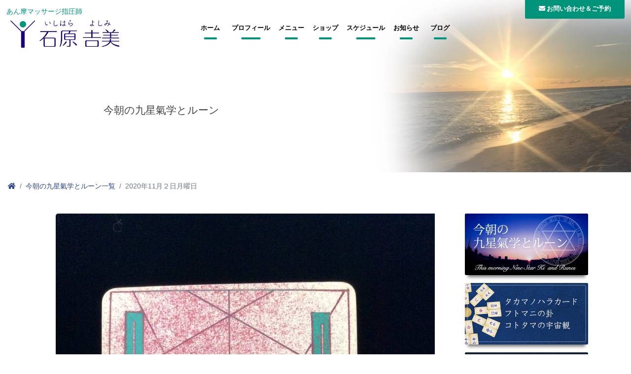

--- FILE ---
content_type: text/html; charset=UTF-8
request_url: https://ishi-yoshi.com/kigaku-rune/2994/
body_size: 11137
content:
<!DOCTYPE html>
<html lang="ja">
<head>
<meta charset="UTF-8">
<meta name="viewport" content="width=device-width, initial-scale=1">
<meta name="keywords" content="石原吉美,あん摩マッサージ指圧師, 王の帰還,霊氣療法,九星氣学" />
<meta name="description" content="ママのお腹の中の赤ちゃんから健康に自信のある方、どこか痛みのある方、持病をお持ちの方、老若男女、年齢問わず施術させて頂きます。お客様の症状が最大の先生です。" />
<meta name="format-detection" content="telephone=no">

<title>2020年11月２日月曜日 | あん摩マッサージ指圧師　石原吉美</title>
<meta name='robots' content='max-image-preview:large' />
<link rel='dns-prefetch' href='//static.addtoany.com' />
<link rel="alternate" type="application/rss+xml" title="あん摩マッサージ指圧師　石原吉美 &raquo; 2020年11月２日月曜日 のコメントのフィード" href="https://ishi-yoshi.com/kigaku-rune/2994/feed/" />
<script type="text/javascript">
/* <![CDATA[ */
window._wpemojiSettings = {"baseUrl":"https:\/\/s.w.org\/images\/core\/emoji\/15.0.3\/72x72\/","ext":".png","svgUrl":"https:\/\/s.w.org\/images\/core\/emoji\/15.0.3\/svg\/","svgExt":".svg","source":{"concatemoji":"https:\/\/ishi-yoshi.com\/wordpress\/wp-includes\/js\/wp-emoji-release.min.js?ver=6.5.7"}};
/*! This file is auto-generated */
!function(i,n){var o,s,e;function c(e){try{var t={supportTests:e,timestamp:(new Date).valueOf()};sessionStorage.setItem(o,JSON.stringify(t))}catch(e){}}function p(e,t,n){e.clearRect(0,0,e.canvas.width,e.canvas.height),e.fillText(t,0,0);var t=new Uint32Array(e.getImageData(0,0,e.canvas.width,e.canvas.height).data),r=(e.clearRect(0,0,e.canvas.width,e.canvas.height),e.fillText(n,0,0),new Uint32Array(e.getImageData(0,0,e.canvas.width,e.canvas.height).data));return t.every(function(e,t){return e===r[t]})}function u(e,t,n){switch(t){case"flag":return n(e,"\ud83c\udff3\ufe0f\u200d\u26a7\ufe0f","\ud83c\udff3\ufe0f\u200b\u26a7\ufe0f")?!1:!n(e,"\ud83c\uddfa\ud83c\uddf3","\ud83c\uddfa\u200b\ud83c\uddf3")&&!n(e,"\ud83c\udff4\udb40\udc67\udb40\udc62\udb40\udc65\udb40\udc6e\udb40\udc67\udb40\udc7f","\ud83c\udff4\u200b\udb40\udc67\u200b\udb40\udc62\u200b\udb40\udc65\u200b\udb40\udc6e\u200b\udb40\udc67\u200b\udb40\udc7f");case"emoji":return!n(e,"\ud83d\udc26\u200d\u2b1b","\ud83d\udc26\u200b\u2b1b")}return!1}function f(e,t,n){var r="undefined"!=typeof WorkerGlobalScope&&self instanceof WorkerGlobalScope?new OffscreenCanvas(300,150):i.createElement("canvas"),a=r.getContext("2d",{willReadFrequently:!0}),o=(a.textBaseline="top",a.font="600 32px Arial",{});return e.forEach(function(e){o[e]=t(a,e,n)}),o}function t(e){var t=i.createElement("script");t.src=e,t.defer=!0,i.head.appendChild(t)}"undefined"!=typeof Promise&&(o="wpEmojiSettingsSupports",s=["flag","emoji"],n.supports={everything:!0,everythingExceptFlag:!0},e=new Promise(function(e){i.addEventListener("DOMContentLoaded",e,{once:!0})}),new Promise(function(t){var n=function(){try{var e=JSON.parse(sessionStorage.getItem(o));if("object"==typeof e&&"number"==typeof e.timestamp&&(new Date).valueOf()<e.timestamp+604800&&"object"==typeof e.supportTests)return e.supportTests}catch(e){}return null}();if(!n){if("undefined"!=typeof Worker&&"undefined"!=typeof OffscreenCanvas&&"undefined"!=typeof URL&&URL.createObjectURL&&"undefined"!=typeof Blob)try{var e="postMessage("+f.toString()+"("+[JSON.stringify(s),u.toString(),p.toString()].join(",")+"));",r=new Blob([e],{type:"text/javascript"}),a=new Worker(URL.createObjectURL(r),{name:"wpTestEmojiSupports"});return void(a.onmessage=function(e){c(n=e.data),a.terminate(),t(n)})}catch(e){}c(n=f(s,u,p))}t(n)}).then(function(e){for(var t in e)n.supports[t]=e[t],n.supports.everything=n.supports.everything&&n.supports[t],"flag"!==t&&(n.supports.everythingExceptFlag=n.supports.everythingExceptFlag&&n.supports[t]);n.supports.everythingExceptFlag=n.supports.everythingExceptFlag&&!n.supports.flag,n.DOMReady=!1,n.readyCallback=function(){n.DOMReady=!0}}).then(function(){return e}).then(function(){var e;n.supports.everything||(n.readyCallback(),(e=n.source||{}).concatemoji?t(e.concatemoji):e.wpemoji&&e.twemoji&&(t(e.twemoji),t(e.wpemoji)))}))}((window,document),window._wpemojiSettings);
/* ]]> */
</script>
<style id='wp-emoji-styles-inline-css' type='text/css'>

	img.wp-smiley, img.emoji {
		display: inline !important;
		border: none !important;
		box-shadow: none !important;
		height: 1em !important;
		width: 1em !important;
		margin: 0 0.07em !important;
		vertical-align: -0.1em !important;
		background: none !important;
		padding: 0 !important;
	}
</style>
<link rel='stylesheet' id='wp-block-library-css' href='https://ishi-yoshi.com/wordpress/wp-includes/css/dist/block-library/style.min.css?ver=6.5.7' type='text/css' media='all' />
<style id='classic-theme-styles-inline-css' type='text/css'>
/*! This file is auto-generated */
.wp-block-button__link{color:#fff;background-color:#32373c;border-radius:9999px;box-shadow:none;text-decoration:none;padding:calc(.667em + 2px) calc(1.333em + 2px);font-size:1.125em}.wp-block-file__button{background:#32373c;color:#fff;text-decoration:none}
</style>
<style id='global-styles-inline-css' type='text/css'>
body{--wp--preset--color--black: #000000;--wp--preset--color--cyan-bluish-gray: #abb8c3;--wp--preset--color--white: #ffffff;--wp--preset--color--pale-pink: #f78da7;--wp--preset--color--vivid-red: #cf2e2e;--wp--preset--color--luminous-vivid-orange: #ff6900;--wp--preset--color--luminous-vivid-amber: #fcb900;--wp--preset--color--light-green-cyan: #7bdcb5;--wp--preset--color--vivid-green-cyan: #00d084;--wp--preset--color--pale-cyan-blue: #8ed1fc;--wp--preset--color--vivid-cyan-blue: #0693e3;--wp--preset--color--vivid-purple: #9b51e0;--wp--preset--gradient--vivid-cyan-blue-to-vivid-purple: linear-gradient(135deg,rgba(6,147,227,1) 0%,rgb(155,81,224) 100%);--wp--preset--gradient--light-green-cyan-to-vivid-green-cyan: linear-gradient(135deg,rgb(122,220,180) 0%,rgb(0,208,130) 100%);--wp--preset--gradient--luminous-vivid-amber-to-luminous-vivid-orange: linear-gradient(135deg,rgba(252,185,0,1) 0%,rgba(255,105,0,1) 100%);--wp--preset--gradient--luminous-vivid-orange-to-vivid-red: linear-gradient(135deg,rgba(255,105,0,1) 0%,rgb(207,46,46) 100%);--wp--preset--gradient--very-light-gray-to-cyan-bluish-gray: linear-gradient(135deg,rgb(238,238,238) 0%,rgb(169,184,195) 100%);--wp--preset--gradient--cool-to-warm-spectrum: linear-gradient(135deg,rgb(74,234,220) 0%,rgb(151,120,209) 20%,rgb(207,42,186) 40%,rgb(238,44,130) 60%,rgb(251,105,98) 80%,rgb(254,248,76) 100%);--wp--preset--gradient--blush-light-purple: linear-gradient(135deg,rgb(255,206,236) 0%,rgb(152,150,240) 100%);--wp--preset--gradient--blush-bordeaux: linear-gradient(135deg,rgb(254,205,165) 0%,rgb(254,45,45) 50%,rgb(107,0,62) 100%);--wp--preset--gradient--luminous-dusk: linear-gradient(135deg,rgb(255,203,112) 0%,rgb(199,81,192) 50%,rgb(65,88,208) 100%);--wp--preset--gradient--pale-ocean: linear-gradient(135deg,rgb(255,245,203) 0%,rgb(182,227,212) 50%,rgb(51,167,181) 100%);--wp--preset--gradient--electric-grass: linear-gradient(135deg,rgb(202,248,128) 0%,rgb(113,206,126) 100%);--wp--preset--gradient--midnight: linear-gradient(135deg,rgb(2,3,129) 0%,rgb(40,116,252) 100%);--wp--preset--font-size--small: 13px;--wp--preset--font-size--medium: 20px;--wp--preset--font-size--large: 36px;--wp--preset--font-size--x-large: 42px;--wp--preset--spacing--20: 0.44rem;--wp--preset--spacing--30: 0.67rem;--wp--preset--spacing--40: 1rem;--wp--preset--spacing--50: 1.5rem;--wp--preset--spacing--60: 2.25rem;--wp--preset--spacing--70: 3.38rem;--wp--preset--spacing--80: 5.06rem;--wp--preset--shadow--natural: 6px 6px 9px rgba(0, 0, 0, 0.2);--wp--preset--shadow--deep: 12px 12px 50px rgba(0, 0, 0, 0.4);--wp--preset--shadow--sharp: 6px 6px 0px rgba(0, 0, 0, 0.2);--wp--preset--shadow--outlined: 6px 6px 0px -3px rgba(255, 255, 255, 1), 6px 6px rgba(0, 0, 0, 1);--wp--preset--shadow--crisp: 6px 6px 0px rgba(0, 0, 0, 1);}:where(.is-layout-flex){gap: 0.5em;}:where(.is-layout-grid){gap: 0.5em;}body .is-layout-flex{display: flex;}body .is-layout-flex{flex-wrap: wrap;align-items: center;}body .is-layout-flex > *{margin: 0;}body .is-layout-grid{display: grid;}body .is-layout-grid > *{margin: 0;}:where(.wp-block-columns.is-layout-flex){gap: 2em;}:where(.wp-block-columns.is-layout-grid){gap: 2em;}:where(.wp-block-post-template.is-layout-flex){gap: 1.25em;}:where(.wp-block-post-template.is-layout-grid){gap: 1.25em;}.has-black-color{color: var(--wp--preset--color--black) !important;}.has-cyan-bluish-gray-color{color: var(--wp--preset--color--cyan-bluish-gray) !important;}.has-white-color{color: var(--wp--preset--color--white) !important;}.has-pale-pink-color{color: var(--wp--preset--color--pale-pink) !important;}.has-vivid-red-color{color: var(--wp--preset--color--vivid-red) !important;}.has-luminous-vivid-orange-color{color: var(--wp--preset--color--luminous-vivid-orange) !important;}.has-luminous-vivid-amber-color{color: var(--wp--preset--color--luminous-vivid-amber) !important;}.has-light-green-cyan-color{color: var(--wp--preset--color--light-green-cyan) !important;}.has-vivid-green-cyan-color{color: var(--wp--preset--color--vivid-green-cyan) !important;}.has-pale-cyan-blue-color{color: var(--wp--preset--color--pale-cyan-blue) !important;}.has-vivid-cyan-blue-color{color: var(--wp--preset--color--vivid-cyan-blue) !important;}.has-vivid-purple-color{color: var(--wp--preset--color--vivid-purple) !important;}.has-black-background-color{background-color: var(--wp--preset--color--black) !important;}.has-cyan-bluish-gray-background-color{background-color: var(--wp--preset--color--cyan-bluish-gray) !important;}.has-white-background-color{background-color: var(--wp--preset--color--white) !important;}.has-pale-pink-background-color{background-color: var(--wp--preset--color--pale-pink) !important;}.has-vivid-red-background-color{background-color: var(--wp--preset--color--vivid-red) !important;}.has-luminous-vivid-orange-background-color{background-color: var(--wp--preset--color--luminous-vivid-orange) !important;}.has-luminous-vivid-amber-background-color{background-color: var(--wp--preset--color--luminous-vivid-amber) !important;}.has-light-green-cyan-background-color{background-color: var(--wp--preset--color--light-green-cyan) !important;}.has-vivid-green-cyan-background-color{background-color: var(--wp--preset--color--vivid-green-cyan) !important;}.has-pale-cyan-blue-background-color{background-color: var(--wp--preset--color--pale-cyan-blue) !important;}.has-vivid-cyan-blue-background-color{background-color: var(--wp--preset--color--vivid-cyan-blue) !important;}.has-vivid-purple-background-color{background-color: var(--wp--preset--color--vivid-purple) !important;}.has-black-border-color{border-color: var(--wp--preset--color--black) !important;}.has-cyan-bluish-gray-border-color{border-color: var(--wp--preset--color--cyan-bluish-gray) !important;}.has-white-border-color{border-color: var(--wp--preset--color--white) !important;}.has-pale-pink-border-color{border-color: var(--wp--preset--color--pale-pink) !important;}.has-vivid-red-border-color{border-color: var(--wp--preset--color--vivid-red) !important;}.has-luminous-vivid-orange-border-color{border-color: var(--wp--preset--color--luminous-vivid-orange) !important;}.has-luminous-vivid-amber-border-color{border-color: var(--wp--preset--color--luminous-vivid-amber) !important;}.has-light-green-cyan-border-color{border-color: var(--wp--preset--color--light-green-cyan) !important;}.has-vivid-green-cyan-border-color{border-color: var(--wp--preset--color--vivid-green-cyan) !important;}.has-pale-cyan-blue-border-color{border-color: var(--wp--preset--color--pale-cyan-blue) !important;}.has-vivid-cyan-blue-border-color{border-color: var(--wp--preset--color--vivid-cyan-blue) !important;}.has-vivid-purple-border-color{border-color: var(--wp--preset--color--vivid-purple) !important;}.has-vivid-cyan-blue-to-vivid-purple-gradient-background{background: var(--wp--preset--gradient--vivid-cyan-blue-to-vivid-purple) !important;}.has-light-green-cyan-to-vivid-green-cyan-gradient-background{background: var(--wp--preset--gradient--light-green-cyan-to-vivid-green-cyan) !important;}.has-luminous-vivid-amber-to-luminous-vivid-orange-gradient-background{background: var(--wp--preset--gradient--luminous-vivid-amber-to-luminous-vivid-orange) !important;}.has-luminous-vivid-orange-to-vivid-red-gradient-background{background: var(--wp--preset--gradient--luminous-vivid-orange-to-vivid-red) !important;}.has-very-light-gray-to-cyan-bluish-gray-gradient-background{background: var(--wp--preset--gradient--very-light-gray-to-cyan-bluish-gray) !important;}.has-cool-to-warm-spectrum-gradient-background{background: var(--wp--preset--gradient--cool-to-warm-spectrum) !important;}.has-blush-light-purple-gradient-background{background: var(--wp--preset--gradient--blush-light-purple) !important;}.has-blush-bordeaux-gradient-background{background: var(--wp--preset--gradient--blush-bordeaux) !important;}.has-luminous-dusk-gradient-background{background: var(--wp--preset--gradient--luminous-dusk) !important;}.has-pale-ocean-gradient-background{background: var(--wp--preset--gradient--pale-ocean) !important;}.has-electric-grass-gradient-background{background: var(--wp--preset--gradient--electric-grass) !important;}.has-midnight-gradient-background{background: var(--wp--preset--gradient--midnight) !important;}.has-small-font-size{font-size: var(--wp--preset--font-size--small) !important;}.has-medium-font-size{font-size: var(--wp--preset--font-size--medium) !important;}.has-large-font-size{font-size: var(--wp--preset--font-size--large) !important;}.has-x-large-font-size{font-size: var(--wp--preset--font-size--x-large) !important;}
.wp-block-navigation a:where(:not(.wp-element-button)){color: inherit;}
:where(.wp-block-post-template.is-layout-flex){gap: 1.25em;}:where(.wp-block-post-template.is-layout-grid){gap: 1.25em;}
:where(.wp-block-columns.is-layout-flex){gap: 2em;}:where(.wp-block-columns.is-layout-grid){gap: 2em;}
.wp-block-pullquote{font-size: 1.5em;line-height: 1.6;}
</style>
<link rel='stylesheet' id='contact-form-7-css' href='https://ishi-yoshi.com/wordpress/wp-content/plugins/contact-form-7/includes/css/styles.css?ver=5.9.6' type='text/css' media='all' />
<link rel='stylesheet' id='wpsbc-style-css' href='https://ishi-yoshi.com/wordpress/wp-content/plugins/wp-simple-booking-calendar/assets/css/style-front-end.min.css?ver=2.0.10' type='text/css' media='all' />
<link rel='stylesheet' id='dashicons-css' href='https://ishi-yoshi.com/wordpress/wp-includes/css/dashicons.min.css?ver=6.5.7' type='text/css' media='all' />
<link rel='stylesheet' id='wp-pagenavi-css' href='https://ishi-yoshi.com/wordpress/wp-content/plugins/wp-pagenavi/pagenavi-css.css?ver=2.70' type='text/css' media='all' />
<link rel='stylesheet' id='fancybox-css' href='https://ishi-yoshi.com/wordpress/wp-content/plugins/easy-fancybox/fancybox/1.5.4/jquery.fancybox.min.css?ver=6.5.7' type='text/css' media='screen' />
<link rel='stylesheet' id='addtoany-css' href='https://ishi-yoshi.com/wordpress/wp-content/plugins/add-to-any/addtoany.min.css?ver=1.16' type='text/css' media='all' />
<link rel='stylesheet' id='cf7cf-style-css' href='https://ishi-yoshi.com/wordpress/wp-content/plugins/cf7-conditional-fields/style.css?ver=2.4.12' type='text/css' media='all' />
<script type="text/javascript" id="addtoany-core-js-before">
/* <![CDATA[ */
window.a2a_config=window.a2a_config||{};a2a_config.callbacks=[];a2a_config.overlays=[];a2a_config.templates={};a2a_localize = {
	Share: "共有",
	Save: "ブックマーク",
	Subscribe: "購読",
	Email: "メール",
	Bookmark: "ブックマーク",
	ShowAll: "すべて表示する",
	ShowLess: "小さく表示する",
	FindServices: "サービスを探す",
	FindAnyServiceToAddTo: "追加するサービスを今すぐ探す",
	PoweredBy: "Powered by",
	ShareViaEmail: "メールでシェアする",
	SubscribeViaEmail: "メールで購読する",
	BookmarkInYourBrowser: "ブラウザにブックマーク",
	BookmarkInstructions: "このページをブックマークするには、 Ctrl+D または \u2318+D を押下。",
	AddToYourFavorites: "お気に入りに追加",
	SendFromWebOrProgram: "任意のメールアドレスまたはメールプログラムから送信",
	EmailProgram: "メールプログラム",
	More: "詳細&#8230;",
	ThanksForSharing: "共有ありがとうございます !",
	ThanksForFollowing: "フォローありがとうございます !"
};
/* ]]> */
</script>
<script type="text/javascript" async src="https://static.addtoany.com/menu/page.js" id="addtoany-core-js"></script>
<script type="text/javascript" src="https://ishi-yoshi.com/wordpress/wp-includes/js/jquery/jquery.min.js?ver=3.7.1" id="jquery-core-js"></script>
<script type="text/javascript" src="https://ishi-yoshi.com/wordpress/wp-includes/js/jquery/jquery-migrate.min.js?ver=3.4.1" id="jquery-migrate-js"></script>
<script type="text/javascript" async src="https://ishi-yoshi.com/wordpress/wp-content/plugins/add-to-any/addtoany.min.js?ver=1.1" id="addtoany-jquery-js"></script>
<link rel="https://api.w.org/" href="https://ishi-yoshi.com/wp-json/" /><link rel="alternate" type="application/json" href="https://ishi-yoshi.com/wp-json/wp/v2/posts/2994" /><link rel="EditURI" type="application/rsd+xml" title="RSD" href="https://ishi-yoshi.com/wordpress/xmlrpc.php?rsd" />
<meta name="generator" content="WordPress 6.5.7" />
<link rel="canonical" href="https://ishi-yoshi.com/kigaku-rune/2994/" />
<link rel='shortlink' href='https://ishi-yoshi.com/?p=2994' />
<link rel="alternate" type="application/json+oembed" href="https://ishi-yoshi.com/wp-json/oembed/1.0/embed?url=https%3A%2F%2Fishi-yoshi.com%2Fkigaku-rune%2F2994%2F" />
<link rel="alternate" type="text/xml+oembed" href="https://ishi-yoshi.com/wp-json/oembed/1.0/embed?url=https%3A%2F%2Fishi-yoshi.com%2Fkigaku-rune%2F2994%2F&#038;format=xml" />

<!-- jQuery (necessary for Bootstrap's JavaScript plugins) -->
<script src="https://ajax.googleapis.com/ajax/libs/jquery/3.2.1/jquery.min.js"></script>
<script src="https://cdnjs.cloudflare.com/ajax/libs/popper.js/1.14.3/umd/popper.min.js" crossorigin="anonymous"></script>
<script src="https://stackpath.bootstrapcdn.com/bootstrap/4.1.1/js/bootstrap.min.js" crossorigin="anonymous"></script>
<link href="https://ishi-yoshi.com/wordpress/wp-content/themes/iy2018/css/bootstrap.min-4.1.1.css" rel="stylesheet" type="text/css">
<link rel="stylesheet" href="https://cdnjs.cloudflare.com/ajax/libs/animate.css/3.5.1/animate.min.css" />
<script src="https://ishi-yoshi.com/wordpress/wp-content/themes/iy2018/js/jquery.inview.js"></script>
<link href="https://use.fontawesome.com/releases/v5.0.6/css/all.css" rel="stylesheet">
<link href="https://ishi-yoshi.com/wordpress/wp-content/themes/iy2018/style.css" rel="stylesheet" type="text/css">
<link href="https://ishi-yoshi.com/wordpress/wp-content/themes/iy2018/css/style.css" rel="stylesheet">
<link href="https://ishi-yoshi.com/wordpress/wp-content/themes/iy2018/css/style_page.css" rel="stylesheet">

<!-- OGP -->
<meta property="og:type" content="article">
<meta property="og:description" content="【中宮】三碧木星：八方塞がり、爽やかな1日【暗剣殺】一白水星：スタートダッシュに水がつく【日破】一白水星：暗剣殺とダブルパンチ、新たなことは始めない">
<meta property="og:title" content="2020年11月２日月曜日">
<meta property="og:url" content="https://ishi-yoshi.com/kigaku-rune/2994/">
<meta property="og:image" content="https://ishi-yoshi.com/wordpress/wp-content/uploads/2020/04/104DD160-E0B4-44C7-A1A9-D6A133BD3FB3-scaled.jpeg">
<meta property="og:site_name" content="あん摩マッサージ指圧師　石原吉美">
<meta property="og:locale" content="ja_JP" />
<!--<meta property="fb:admins" content="ADMIN_ID">-->
<!--<meta property="fb:app_id" content="APP_ID">-->
<!-- /OGP -->

</head>

<body>
<header id="header">


<div id="top-head">
<div class="inner">
<div id="mobile-head">
<h1 class="logo">あん摩マッサージ指圧師<br>
<a href="https://ishi-yoshi.com/"><img src="https://ishi-yoshi.com/wordpress/wp-content/themes/iy2018/img/common/logo.png" alt="あん摩マッサージ指圧師 石原吉美"/></a></h1>
<div id="sub-nav">
<div class="ibt translateY"><a href="https://ishi-yoshi.com/contact/"><i class="fas fa-envelope"> <span>お問い合わせ＆ご予約</span></i></a></div>
</div>
<div id="nav-toggle">
<div> <span></span> <span></span> <span></span> </div>
</div>
</div>
<nav id="global-nav" role="navigation">
<div id="gnav-container">
<ul id="gnav-ul" class="clearfix">
<li><a href="https://ishi-yoshi.com/" class="nvm">ホーム</a></li>
<li><a href="https://ishi-yoshi.com/#profile" class="nvm">プロフィール</a></li>
<li><a href="https://ishi-yoshi.com/#menu" class="nvm">メニュー</a></li>
<li><a href="https://ishi-yoshi.com/shop/" class="nvm">ショップ</a></li>
<li><a href="https://ishi-yoshi.com/#schedule" class="nvm">スケジュール</a></li>
<li><a href="https://ishi-yoshi.com/#information" class="nvm">お知らせ</a></li>
<li><a href="https://ishi-yoshi.com/blog/" class="nvm">ブログ</a></li>
<li class="sm"><a href="https://ishi-yoshi.com/contact/" class="nvm">お問い合わせ＆ご予約</a></li>
</ul>
</div>
</nav>

</div>
<!--top_head end--> 
</div>
<!--header end--> 
</header>


<article id="news">
<div id="ttle_bg">
<h2 class="content_ttle">今朝の九星氣学とルーン</h2>
</div>
<section class="pankuzu">
<nav aria-label="パンくずリスト">
<ol class="breadcrumb mb-1">
<li class="breadcrumb-item"><a href="https://ishi-yoshi.com/"><i class="fa fa-home"></i></a></li>
<li class="breadcrumb-item"><a href="https://ishi-yoshi.com/kigaku-rune/">今朝の九星氣学とルーン一覧</a></li>
<li class="breadcrumb-item active" aria-current="page">2020年11月２日月曜日</li>
</ol>
</nav>
<!--pankuzu end--> 
</section>

<section class="container">
<div class="row">
<div class="col-md-9 col-md-push-3" id="main">

<div class="entry_body inviewfadeInUp">
<div class="entry_imge"><img src="https://ishi-yoshi.com/wordpress/wp-content/uploads/2020/04/104DD160-E0B4-44C7-A1A9-D6A133BD3FB3-scaled.jpeg" alt="2020年11月２日月曜日" />
<div class="entry_days">2020年<br>
11月<span>02</span>日</div>
</div>
<div class="entry_meta">
<h1>2020年11月２日月曜日</h1>



<!-- 今朝の九星氣学とルーン カスタムフィールドstart -->

<table class="rune_table">
<tr>
<th>六曜</th>
<td colspan="2">先勝：午前中吉</td>
</tr>
<tr>
<th>十干干支</th>
<td colspan="2">つちのと酉</td>
</tr>
<tr>
<th rowspan="3">本日<br class="sm_br">要注意</th>
<td class="title">中宮</td>
<td>三碧木星：八方塞がり、爽やかな1日</td>
</tr>
<tr>
<td class="title">暗剣殺</td>
<td>一白水星：スタートダッシュに水がつく</td>
</tr>
</tr>
<tr>
<td class="title">⽇破</td>
<td>一白水星：暗剣殺とダブルパンチ、新たなことは始めない</td>
</tr>
<tr>
<th>本日の<br class="sm_br">ルーンの<br class="sm_br">カード</th>
<td class="title"> HAEGL<br>ハガル</td>
<td class="comment">突然のひょうやあられ<br />
自然が計画をぶち壊すかもしれない<br />
が、氷はいずれ溶けて水になります</td>
</tr>
<tr>
<th>コメント</th>
<td colspan="2" class="comment">一粒万倍日：一粒のモミが万倍になります</td>
</tr>
</table>

<table class="rune_comment">
<tr>
<th>中宮：</th>
<td>⼋⽅塞がり. 窮屈感</td>
</tr>
<tr>
<th>暗剣殺：</th>
<td>他動的に災厄に⾒舞われる凶運氣</td>
</tr>
<tr>
<th>⽇破：</th>
<td>両⼿ですくったのに指の間からもれてしまうような凶運氣</td>
</tr>
<tr>
<td colspan="2">&nbsp;</td>
</tr>
<tr>
<th>ルーンとは：</th>
<td>神聖古代⽂字. 宇宙のささやき. 宇宙からのメッセージ<br>
ルーンは⽂字そのものが魔法<br>
今朝の⼀枚をひき宇宙からのメッセージをお伝えします。
</td>
</tr>
</table>

<!-- 今朝の九星氣学とルーン カスタムフィールドend -->

<div class="addtoany_shortcode"><div class="a2a_kit a2a_kit_size_24 addtoany_list" data-a2a-url="https://ishi-yoshi.com/kigaku-rune/2994/" data-a2a-title="2020年11月２日月曜日"><a class="a2a_button_facebook" href="https://www.addtoany.com/add_to/facebook?linkurl=https%3A%2F%2Fishi-yoshi.com%2Fkigaku-rune%2F2994%2F&amp;linkname=2020%E5%B9%B411%E6%9C%88%EF%BC%92%E6%97%A5%E6%9C%88%E6%9B%9C%E6%97%A5" title="Facebook" rel="nofollow noopener" target="_blank"></a><a class="a2a_button_twitter" href="https://www.addtoany.com/add_to/twitter?linkurl=https%3A%2F%2Fishi-yoshi.com%2Fkigaku-rune%2F2994%2F&amp;linkname=2020%E5%B9%B411%E6%9C%88%EF%BC%92%E6%97%A5%E6%9C%88%E6%9B%9C%E6%97%A5" title="Twitter" rel="nofollow noopener" target="_blank"></a><a class="a2a_button_google_gmail" href="https://www.addtoany.com/add_to/google_gmail?linkurl=https%3A%2F%2Fishi-yoshi.com%2Fkigaku-rune%2F2994%2F&amp;linkname=2020%E5%B9%B411%E6%9C%88%EF%BC%92%E6%97%A5%E6%9C%88%E6%9B%9C%E6%97%A5" title="Gmail" rel="nofollow noopener" target="_blank"></a><a class="a2a_button_hatena" href="https://www.addtoany.com/add_to/hatena?linkurl=https%3A%2F%2Fishi-yoshi.com%2Fkigaku-rune%2F2994%2F&amp;linkname=2020%E5%B9%B411%E6%9C%88%EF%BC%92%E6%97%A5%E6%9C%88%E6%9B%9C%E6%97%A5" title="Hatena" rel="nofollow noopener" target="_blank"></a><a class="a2a_button_line" href="https://www.addtoany.com/add_to/line?linkurl=https%3A%2F%2Fishi-yoshi.com%2Fkigaku-rune%2F2994%2F&amp;linkname=2020%E5%B9%B411%E6%9C%88%EF%BC%92%E6%97%A5%E6%9C%88%E6%9B%9C%E6%97%A5" title="Line" rel="nofollow noopener" target="_blank"></a><a class="a2a_dd addtoany_share_save addtoany_share" href="https://www.addtoany.com/share"></a></div></div></div>
</div>

<nav aria-label="ページ送り標準">
<ul class="pagination justify-content-center">
<li class="page-item"><a class="page-link" href="https://ishi-yoshi.com/kigaku-rune/2990/" rel="prev">前へ</a></li>

<li class="page-item"><a class="page-link" href="https://ishi-yoshi.com/kigaku-rune/2997/" rel="next">次へ</a></li>
</ul>
</nav>

<!--main end--> 
</div>


<div class="col-md-3 col-md-pull-9" id="side">

<div id="tm_bana_s">
<p><a href="https://ishi-yoshi.com/kigaku-rune/"><img src="https://ishi-yoshi.com/wordpress/wp-content/themes/iy2018/img/common/bana_thism_side.jpg" alt="今朝の九星氣学とルーン"/></a></p>
<p><a href="https://ishi-yoshi.com/takamanohara/"><img src="https://ishi-yoshi.com/wordpress/wp-content/themes/iy2018/img/common/bana_tafuko_s.jpg" alt="タカマノハラカード"/></a></p>
<p><a href="https://ishi-yoshi.com/somon/"><img src="https://ishi-yoshi.com/wordpress/wp-content/themes/iy2018/img/common/bana_somon_s.jpg" alt="素問"/></a></p>
</div>

<p class="sidettle">最近の投稿</p>
<ul>

<li><i class="fa fa-angle-double-right" aria-hidden="true"><a href="https://ishi-yoshi.com/kigaku-rune/15709/">2026年1月22日木曜日</a></i></li>
<li><i class="fa fa-angle-double-right" aria-hidden="true"><a href="https://ishi-yoshi.com/kigaku-rune/15705/">2026年1月21日水曜日</a></i></li>
<li><i class="fa fa-angle-double-right" aria-hidden="true"><a href="https://ishi-yoshi.com/kigaku-rune/15701/">2026年1月20日火曜日</a></i></li>
<li><i class="fa fa-angle-double-right" aria-hidden="true"><a href="https://ishi-yoshi.com/kigaku-rune/15696/">2026年1月19日月曜日</a></i></li>
<li><i class="fa fa-angle-double-right" aria-hidden="true"><a href="https://ishi-yoshi.com/kigaku-rune/15692/">2026年1月18日日曜日</a></i></li>
<li><i class="fa fa-angle-double-right" aria-hidden="true"><a href="https://ishi-yoshi.com/kigaku-rune/15687/">2026年1月17日土曜日</a></i></li>
<li><i class="fa fa-angle-double-right" aria-hidden="true"><a href="https://ishi-yoshi.com/kigaku-rune/15683/">2026年1月16日金曜日</a></i></li>
<li><i class="fa fa-angle-double-right" aria-hidden="true"><a href="https://ishi-yoshi.com/kigaku-rune/15679/">2026年1月15日木曜日</a></i></li>
<li><i class="fa fa-angle-double-right" aria-hidden="true"><a href="https://ishi-yoshi.com/kigaku-rune/15666/">2026年1月14日水曜日</a></i></li>
<li><i class="fa fa-angle-double-right" aria-hidden="true"><a href="https://ishi-yoshi.com/kigaku-rune/15661/">2026年1月13日火曜日</a></i></li>
</ul>

<p class="sidettle">アーカイブ</p>

<ul>
<li><i class="fa fa-angle-double-right" aria-hidden="true"><a href="https://ishi-yoshi.com/date/2026/1/?cat=11">2026年1月<!-- [22] --></a></i></li>
<li><i class="fa fa-angle-double-right" aria-hidden="true"><a href="https://ishi-yoshi.com/date/2025/12/?cat=11">2025年12月<!-- [31] --></a></i></li>
<li><i class="fa fa-angle-double-right" aria-hidden="true"><a href="https://ishi-yoshi.com/date/2025/11/?cat=11">2025年11月<!-- [29] --></a></i></li>
<li><i class="fa fa-angle-double-right" aria-hidden="true"><a href="https://ishi-yoshi.com/date/2025/10/?cat=11">2025年10月<!-- [30] --></a></i></li>
<li><i class="fa fa-angle-double-right" aria-hidden="true"><a href="https://ishi-yoshi.com/date/2025/9/?cat=11">2025年9月<!-- [30] --></a></i></li>
<li><i class="fa fa-angle-double-right" aria-hidden="true"><a href="https://ishi-yoshi.com/date/2025/8/?cat=11">2025年8月<!-- [25] --></a></i></li>
<li><i class="fa fa-angle-double-right" aria-hidden="true"><a href="https://ishi-yoshi.com/date/2025/7/?cat=11">2025年7月<!-- [31] --></a></i></li>
<li><i class="fa fa-angle-double-right" aria-hidden="true"><a href="https://ishi-yoshi.com/date/2025/6/?cat=11">2025年6月<!-- [30] --></a></i></li>
<li><i class="fa fa-angle-double-right" aria-hidden="true"><a href="https://ishi-yoshi.com/date/2025/5/?cat=11">2025年5月<!-- [31] --></a></i></li>
<li><i class="fa fa-angle-double-right" aria-hidden="true"><a href="https://ishi-yoshi.com/date/2025/4/?cat=11">2025年4月<!-- [30] --></a></i></li>
<li><i class="fa fa-angle-double-right" aria-hidden="true"><a href="https://ishi-yoshi.com/date/2025/3/?cat=11">2025年3月<!-- [31] --></a></i></li>
<li><i class="fa fa-angle-double-right" aria-hidden="true"><a href="https://ishi-yoshi.com/date/2025/2/?cat=11">2025年2月<!-- [28] --></a></i></li>
<li><i class="fa fa-angle-double-right" aria-hidden="true"><a href="https://ishi-yoshi.com/date/2025/1/?cat=11">2025年1月<!-- [31] --></a></i></li>
<li><i class="fa fa-angle-double-right" aria-hidden="true"><a href="https://ishi-yoshi.com/date/2024/12/?cat=11">2024年12月<!-- [31] --></a></i></li>
<li><i class="fa fa-angle-double-right" aria-hidden="true"><a href="https://ishi-yoshi.com/date/2024/11/?cat=11">2024年11月<!-- [30] --></a></i></li>
<li><i class="fa fa-angle-double-right" aria-hidden="true"><a href="https://ishi-yoshi.com/date/2024/10/?cat=11">2024年10月<!-- [31] --></a></i></li>
<li><i class="fa fa-angle-double-right" aria-hidden="true"><a href="https://ishi-yoshi.com/date/2024/9/?cat=11">2024年9月<!-- [30] --></a></i></li>
<li><i class="fa fa-angle-double-right" aria-hidden="true"><a href="https://ishi-yoshi.com/date/2024/8/?cat=11">2024年8月<!-- [30] --></a></i></li>
<li><i class="fa fa-angle-double-right" aria-hidden="true"><a href="https://ishi-yoshi.com/date/2024/7/?cat=11">2024年7月<!-- [31] --></a></i></li>
<li><i class="fa fa-angle-double-right" aria-hidden="true"><a href="https://ishi-yoshi.com/date/2024/6/?cat=11">2024年6月<!-- [30] --></a></i></li>
<li><i class="fa fa-angle-double-right" aria-hidden="true"><a href="https://ishi-yoshi.com/date/2024/5/?cat=11">2024年5月<!-- [31] --></a></i></li>
<li><i class="fa fa-angle-double-right" aria-hidden="true"><a href="https://ishi-yoshi.com/date/2024/4/?cat=11">2024年4月<!-- [30] --></a></i></li>
<li><i class="fa fa-angle-double-right" aria-hidden="true"><a href="https://ishi-yoshi.com/date/2024/3/?cat=11">2024年3月<!-- [31] --></a></i></li>
<li><i class="fa fa-angle-double-right" aria-hidden="true"><a href="https://ishi-yoshi.com/date/2024/2/?cat=11">2024年2月<!-- [28] --></a></i></li>
<li><i class="fa fa-angle-double-right" aria-hidden="true"><a href="https://ishi-yoshi.com/date/2024/1/?cat=11">2024年1月<!-- [31] --></a></i></li>
<li><i class="fa fa-angle-double-right" aria-hidden="true"><a href="https://ishi-yoshi.com/date/2023/12/?cat=11">2023年12月<!-- [30] --></a></i></li>
<li><i class="fa fa-angle-double-right" aria-hidden="true"><a href="https://ishi-yoshi.com/date/2023/11/?cat=11">2023年11月<!-- [29] --></a></i></li>
<li><i class="fa fa-angle-double-right" aria-hidden="true"><a href="https://ishi-yoshi.com/date/2023/10/?cat=11">2023年10月<!-- [10] --></a></i></li>
<li><i class="fa fa-angle-double-right" aria-hidden="true"><a href="https://ishi-yoshi.com/date/2023/9/?cat=11">2023年9月<!-- [23] --></a></i></li>
<li><i class="fa fa-angle-double-right" aria-hidden="true"><a href="https://ishi-yoshi.com/date/2023/8/?cat=11">2023年8月<!-- [31] --></a></i></li>
<li><i class="fa fa-angle-double-right" aria-hidden="true"><a href="https://ishi-yoshi.com/date/2023/7/?cat=11">2023年7月<!-- [31] --></a></i></li>
<li><i class="fa fa-angle-double-right" aria-hidden="true"><a href="https://ishi-yoshi.com/date/2023/6/?cat=11">2023年6月<!-- [30] --></a></i></li>
<li><i class="fa fa-angle-double-right" aria-hidden="true"><a href="https://ishi-yoshi.com/date/2023/5/?cat=11">2023年5月<!-- [31] --></a></i></li>
<li><i class="fa fa-angle-double-right" aria-hidden="true"><a href="https://ishi-yoshi.com/date/2023/4/?cat=11">2023年4月<!-- [18] --></a></i></li>
<li><i class="fa fa-angle-double-right" aria-hidden="true"><a href="https://ishi-yoshi.com/date/2023/3/?cat=11">2023年3月<!-- [31] --></a></i></li>
<li><i class="fa fa-angle-double-right" aria-hidden="true"><a href="https://ishi-yoshi.com/date/2023/2/?cat=11">2023年2月<!-- [28] --></a></i></li>
<li><i class="fa fa-angle-double-right" aria-hidden="true"><a href="https://ishi-yoshi.com/date/2023/1/?cat=11">2023年1月<!-- [31] --></a></i></li>
<li><i class="fa fa-angle-double-right" aria-hidden="true"><a href="https://ishi-yoshi.com/date/2022/12/?cat=11">2022年12月<!-- [31] --></a></i></li>
<li><i class="fa fa-angle-double-right" aria-hidden="true"><a href="https://ishi-yoshi.com/date/2022/11/?cat=11">2022年11月<!-- [30] --></a></i></li>
<li><i class="fa fa-angle-double-right" aria-hidden="true"><a href="https://ishi-yoshi.com/date/2022/10/?cat=11">2022年10月<!-- [31] --></a></i></li>
<li><i class="fa fa-angle-double-right" aria-hidden="true"><a href="https://ishi-yoshi.com/date/2022/9/?cat=11">2022年9月<!-- [30] --></a></i></li>
<li><i class="fa fa-angle-double-right" aria-hidden="true"><a href="https://ishi-yoshi.com/date/2022/8/?cat=11">2022年8月<!-- [31] --></a></i></li>
<li><i class="fa fa-angle-double-right" aria-hidden="true"><a href="https://ishi-yoshi.com/date/2022/7/?cat=11">2022年7月<!-- [31] --></a></i></li>
<li><i class="fa fa-angle-double-right" aria-hidden="true"><a href="https://ishi-yoshi.com/date/2022/6/?cat=11">2022年6月<!-- [30] --></a></i></li>
<li><i class="fa fa-angle-double-right" aria-hidden="true"><a href="https://ishi-yoshi.com/date/2022/5/?cat=11">2022年5月<!-- [31] --></a></i></li>
<li><i class="fa fa-angle-double-right" aria-hidden="true"><a href="https://ishi-yoshi.com/date/2022/4/?cat=11">2022年4月<!-- [30] --></a></i></li>
<li><i class="fa fa-angle-double-right" aria-hidden="true"><a href="https://ishi-yoshi.com/date/2022/3/?cat=11">2022年3月<!-- [31] --></a></i></li>
<li><i class="fa fa-angle-double-right" aria-hidden="true"><a href="https://ishi-yoshi.com/date/2022/2/?cat=11">2022年2月<!-- [28] --></a></i></li>
<li><i class="fa fa-angle-double-right" aria-hidden="true"><a href="https://ishi-yoshi.com/date/2022/1/?cat=11">2022年1月<!-- [30] --></a></i></li>
<li><i class="fa fa-angle-double-right" aria-hidden="true"><a href="https://ishi-yoshi.com/date/2021/12/?cat=11">2021年12月<!-- [28] --></a></i></li>
<li><i class="fa fa-angle-double-right" aria-hidden="true"><a href="https://ishi-yoshi.com/date/2021/11/?cat=11">2021年11月<!-- [30] --></a></i></li>
<li><i class="fa fa-angle-double-right" aria-hidden="true"><a href="https://ishi-yoshi.com/date/2021/10/?cat=11">2021年10月<!-- [31] --></a></i></li>
<li><i class="fa fa-angle-double-right" aria-hidden="true"><a href="https://ishi-yoshi.com/date/2021/9/?cat=11">2021年9月<!-- [30] --></a></i></li>
<li><i class="fa fa-angle-double-right" aria-hidden="true"><a href="https://ishi-yoshi.com/date/2021/8/?cat=11">2021年8月<!-- [31] --></a></i></li>
<li><i class="fa fa-angle-double-right" aria-hidden="true"><a href="https://ishi-yoshi.com/date/2021/7/?cat=11">2021年7月<!-- [31] --></a></i></li>
<li><i class="fa fa-angle-double-right" aria-hidden="true"><a href="https://ishi-yoshi.com/date/2021/6/?cat=11">2021年6月<!-- [30] --></a></i></li>
<li><i class="fa fa-angle-double-right" aria-hidden="true"><a href="https://ishi-yoshi.com/date/2021/5/?cat=11">2021年5月<!-- [31] --></a></i></li>
<li><i class="fa fa-angle-double-right" aria-hidden="true"><a href="https://ishi-yoshi.com/date/2021/4/?cat=11">2021年4月<!-- [30] --></a></i></li>
<li><i class="fa fa-angle-double-right" aria-hidden="true"><a href="https://ishi-yoshi.com/date/2021/3/?cat=11">2021年3月<!-- [31] --></a></i></li>
<li><i class="fa fa-angle-double-right" aria-hidden="true"><a href="https://ishi-yoshi.com/date/2021/2/?cat=11">2021年2月<!-- [28] --></a></i></li>
<li><i class="fa fa-angle-double-right" aria-hidden="true"><a href="https://ishi-yoshi.com/date/2021/1/?cat=11">2021年1月<!-- [31] --></a></i></li>
<li><i class="fa fa-angle-double-right" aria-hidden="true"><a href="https://ishi-yoshi.com/date/2020/12/?cat=11">2020年12月<!-- [31] --></a></i></li>
<li><i class="fa fa-angle-double-right" aria-hidden="true"><a href="https://ishi-yoshi.com/date/2020/11/?cat=11">2020年11月<!-- [30] --></a></i></li>
<li><i class="fa fa-angle-double-right" aria-hidden="true"><a href="https://ishi-yoshi.com/date/2020/10/?cat=11">2020年10月<!-- [31] --></a></i></li>
<li><i class="fa fa-angle-double-right" aria-hidden="true"><a href="https://ishi-yoshi.com/date/2020/9/?cat=11">2020年9月<!-- [30] --></a></i></li>
<li><i class="fa fa-angle-double-right" aria-hidden="true"><a href="https://ishi-yoshi.com/date/2020/8/?cat=11">2020年8月<!-- [31] --></a></i></li>
<li><i class="fa fa-angle-double-right" aria-hidden="true"><a href="https://ishi-yoshi.com/date/2020/7/?cat=11">2020年7月<!-- [30] --></a></i></li>
<li><i class="fa fa-angle-double-right" aria-hidden="true"><a href="https://ishi-yoshi.com/date/2020/6/?cat=11">2020年6月<!-- [30] --></a></i></li>
<li><i class="fa fa-angle-double-right" aria-hidden="true"><a href="https://ishi-yoshi.com/date/2020/5/?cat=11">2020年5月<!-- [32] --></a></i></li>
<li><i class="fa fa-angle-double-right" aria-hidden="true"><a href="https://ishi-yoshi.com/date/2020/4/?cat=11">2020年4月<!-- [30] --></a></i></li>
<li><i class="fa fa-angle-double-right" aria-hidden="true"><a href="https://ishi-yoshi.com/date/2020/3/?cat=11">2020年3月<!-- [31] --></a></i></li>
<li><i class="fa fa-angle-double-right" aria-hidden="true"><a href="https://ishi-yoshi.com/date/2020/2/?cat=11">2020年2月<!-- [27] --></a></i></li>
<li><i class="fa fa-angle-double-right" aria-hidden="true"><a href="https://ishi-yoshi.com/date/2020/1/?cat=11">2020年1月<!-- [31] --></a></i></li>
<li><i class="fa fa-angle-double-right" aria-hidden="true"><a href="https://ishi-yoshi.com/date/2019/12/?cat=11">2019年12月<!-- [31] --></a></i></li>
<li><i class="fa fa-angle-double-right" aria-hidden="true"><a href="https://ishi-yoshi.com/date/2019/11/?cat=11">2019年11月<!-- [27] --></a></i></li>
<li><i class="fa fa-angle-double-right" aria-hidden="true"><a href="https://ishi-yoshi.com/date/2019/10/?cat=11">2019年10月<!-- [25] --></a></i></li>
<li><i class="fa fa-angle-double-right" aria-hidden="true"><a href="https://ishi-yoshi.com/date/2019/9/?cat=11">2019年9月<!-- [17] --></a></i></li>
</ul>

<p class="sidettle">カテゴリー</p>
<ul>
	<li class="cat-item cat-item-1"><a href="https://ishi-yoshi.com/information/">お知らせ</a>
<ul class='children'>
	<li class="cat-item cat-item-20"><a href="https://ishi-yoshi.com/information/item-information/">商品のご紹介</a>
</li>
</ul>
</li>
	<li class="cat-item cat-item-11 current-cat"><a aria-current="page" href="https://ishi-yoshi.com/kigaku-rune/">今朝の九星氣学とルーン</a>
</li>
	<li class="cat-item cat-item-23"><a href="https://ishi-yoshi.com/somon/">素問</a>
</li>
	<li class="cat-item cat-item-22"><a href="https://ishi-yoshi.com/takamanohara/">タカマノハラカード</a>
</li>
	<li class="cat-item cat-item-16"><a href="https://ishi-yoshi.com/blog/">ブログ</a>
<ul class='children'>
	<li class="cat-item cat-item-10"><a href="https://ishi-yoshi.com/blog/column/">つれづれ</a>
</li>
	<li class="cat-item cat-item-9"><a href="https://ishi-yoshi.com/blog/shoujin/">精進</a>
</li>
	<li class="cat-item cat-item-12"><a href="https://ishi-yoshi.com/blog/%e6%9c%ac/">本</a>
</li>
</ul>
</li>
	<li class="cat-item cat-item-2"><a href="https://ishi-yoshi.com/massage/">マッサージ</a>
<ul class='children'>
	<li class="cat-item cat-item-17"><a href="https://ishi-yoshi.com/massage/massage-experience/">マッサージ体験談</a>
</li>
</ul>
</li>
	<li class="cat-item cat-item-3"><a href="https://ishi-yoshi.com/session/">セッション</a>
<ul class='children'>
	<li class="cat-item cat-item-6"><a href="https://ishi-yoshi.com/session/king/">王の帰還</a>
</li>
	<li class="cat-item cat-item-7"><a href="https://ishi-yoshi.com/session/work/">還元ワーク</a>
</li>
	<li class="cat-item cat-item-18"><a href="https://ishi-yoshi.com/session/session-experience/">セッション体験談</a>
</li>
</ul>
</li>
	<li class="cat-item cat-item-4"><a href="https://ishi-yoshi.com/course/">講座</a>
<ul class='children'>
	<li class="cat-item cat-item-8"><a href="https://ishi-yoshi.com/course/kigaku/">九星氣学</a>
</li>
	<li class="cat-item cat-item-5"><a href="https://ishi-yoshi.com/course/reiki/">霊氣</a>
</li>
	<li class="cat-item cat-item-19"><a href="https://ishi-yoshi.com/course/course-experience/">講座体験談</a>
</li>
</ul>
</li>
</ul>
<!--side end-->
</div>

<!--.row end--> 
</div>
<!--container end--> 
</section>
<!--article end--> 
</article>

<footer class="clear" id="footer">
<div id="pagetop"><a href="#header"><img src="https://ishi-yoshi.com/wordpress/wp-content/themes/iy2018/img/common/pagetop.png" width="100" height="100" alt="Pagetop"/></a> </div>
<div id="footer_cont">
<div id="f_logo">
<h1>あん摩マッサージ指圧師<br>
<img src="https://ishi-yoshi.com/wordpress/wp-content/themes/iy2018/img/common/logo.png" alt="石原吉美"/></h1>
</div>
</div>
<div id="copy">Copyright (C) Yoshimi Ishihara. All Rights Reserved.</div>
<!--footer end--> 
</footer>

<script type="text/javascript" src="https://ishi-yoshi.com/wordpress/wp-content/plugins/contact-form-7/includes/swv/js/index.js?ver=5.9.6" id="swv-js"></script>
<script type="text/javascript" id="contact-form-7-js-extra">
/* <![CDATA[ */
var wpcf7 = {"api":{"root":"https:\/\/ishi-yoshi.com\/wp-json\/","namespace":"contact-form-7\/v1"}};
/* ]]> */
</script>
<script type="text/javascript" src="https://ishi-yoshi.com/wordpress/wp-content/plugins/contact-form-7/includes/js/index.js?ver=5.9.6" id="contact-form-7-js"></script>
<script type="text/javascript" src="https://ishi-yoshi.com/wordpress/wp-includes/js/jquery/ui/core.min.js?ver=1.13.2" id="jquery-ui-core-js"></script>
<script type="text/javascript" src="https://ishi-yoshi.com/wordpress/wp-includes/js/jquery/ui/datepicker.min.js?ver=1.13.2" id="jquery-ui-datepicker-js"></script>
<script type="text/javascript" id="jquery-ui-datepicker-js-after">
/* <![CDATA[ */
jQuery(function(jQuery){jQuery.datepicker.setDefaults({"closeText":"\u9589\u3058\u308b","currentText":"\u4eca\u65e5","monthNames":["1\u6708","2\u6708","3\u6708","4\u6708","5\u6708","6\u6708","7\u6708","8\u6708","9\u6708","10\u6708","11\u6708","12\u6708"],"monthNamesShort":["1\u6708","2\u6708","3\u6708","4\u6708","5\u6708","6\u6708","7\u6708","8\u6708","9\u6708","10\u6708","11\u6708","12\u6708"],"nextText":"\u6b21","prevText":"\u524d","dayNames":["\u65e5\u66dc\u65e5","\u6708\u66dc\u65e5","\u706b\u66dc\u65e5","\u6c34\u66dc\u65e5","\u6728\u66dc\u65e5","\u91d1\u66dc\u65e5","\u571f\u66dc\u65e5"],"dayNamesShort":["\u65e5","\u6708","\u706b","\u6c34","\u6728","\u91d1","\u571f"],"dayNamesMin":["\u65e5","\u6708","\u706b","\u6c34","\u6728","\u91d1","\u571f"],"dateFormat":"yy\u5e74mm\u6708d\u65e5","firstDay":1,"isRTL":false});});
/* ]]> */
</script>
<script type="text/javascript" id="wpsbc-script-js-extra">
/* <![CDATA[ */
var wpsbc = {"ajax_url":"https:\/\/ishi-yoshi.com\/wordpress\/wp-admin\/admin-ajax.php"};
/* ]]> */
</script>
<script type="text/javascript" src="https://ishi-yoshi.com/wordpress/wp-content/plugins/wp-simple-booking-calendar/assets/js/script-front-end.min.js?ver=2.0.10" id="wpsbc-script-js"></script>
<script type="text/javascript" src="https://ishi-yoshi.com/wordpress/wp-content/plugins/easy-fancybox/fancybox/1.5.4/jquery.fancybox.min.js?ver=6.5.7" id="jquery-fancybox-js"></script>
<script type="text/javascript" id="jquery-fancybox-js-after">
/* <![CDATA[ */
var fb_timeout, fb_opts={'autoScale':true,'showCloseButton':true,'margin':20,'pixelRatio':'false','centerOnScroll':true,'enableEscapeButton':true,'speedIn':500,'speedOut':500,'overlayShow':true,'hideOnOverlayClick':true,'minVpHeight':320,'disableCoreLightbox':'true' };
if(typeof easy_fancybox_handler==='undefined'){
var easy_fancybox_handler=function(){
jQuery([".nolightbox","a.wp-block-file__button","a.pin-it-button","a[href*='pinterest.com\/pin\/create']","a[href*='facebook.com\/share']","a[href*='twitter.com\/share']"].join(',')).addClass('nofancybox');
jQuery('a.fancybox-close').on('click',function(e){e.preventDefault();jQuery.fancybox.close()});
/* IMG */
						var unlinkedImageBlocks=jQuery(".wp-block-image > img:not(.nofancybox)");
						unlinkedImageBlocks.wrap(function() {
							var href = jQuery( this ).attr( "src" );
							return "<a href='" + href + "'></a>";
						});
var fb_IMG_select=jQuery('a[href*=".jpg" i]:not(.nofancybox,li.nofancybox>a),area[href*=".jpg" i]:not(.nofancybox),a[href*=".jpeg" i]:not(.nofancybox,li.nofancybox>a),area[href*=".jpeg" i]:not(.nofancybox),a[href*=".png" i]:not(.nofancybox,li.nofancybox>a),area[href*=".png" i]:not(.nofancybox),a[href*=".webp" i]:not(.nofancybox,li.nofancybox>a),area[href*=".webp" i]:not(.nofancybox)');
fb_IMG_select.addClass('fancybox image');
var fb_IMG_sections=jQuery('.gallery,.wp-block-gallery,.tiled-gallery,.wp-block-jetpack-tiled-gallery');
fb_IMG_sections.each(function(){jQuery(this).find(fb_IMG_select).attr('rel','gallery-'+fb_IMG_sections.index(this));});
jQuery('a.fancybox,area.fancybox,.fancybox>a').each(function(){jQuery(this).fancybox(jQuery.extend(true,{},fb_opts,{'transition':'elastic','transitionIn':'elastic','easingIn':'easeOutBack','transitionOut':'elastic','easingOut':'easeInBack','opacity':true,'hideOnContentClick':true,'titleShow':true,'titlePosition':'over','titleFromAlt':true,'showNavArrows':true,'enableKeyboardNav':true,'cyclic':false,'mouseWheel':'true'}))});
/* iFrame */
jQuery('a.fancybox-iframe,area.fancybox-iframe,.fancybox-iframe>a').each(function(){jQuery(this).fancybox(jQuery.extend(true,{},fb_opts,{'type':'iframe','width':'70%','height':'90%','titleShow':false,'titlePosition':'float','titleFromAlt':true,'allowfullscreen':false}))});
};};
var easy_fancybox_auto=function(){setTimeout(function(){jQuery('a#fancybox-auto,#fancybox-auto>a').first().trigger('click')},1000);};
jQuery(easy_fancybox_handler);jQuery(document).on('post-load',easy_fancybox_handler);
jQuery(easy_fancybox_auto);
/* ]]> */
</script>
<script type="text/javascript" src="https://ishi-yoshi.com/wordpress/wp-content/plugins/easy-fancybox/vendor/jquery.easing.min.js?ver=1.4.1" id="jquery-easing-js"></script>
<script type="text/javascript" src="https://ishi-yoshi.com/wordpress/wp-content/plugins/easy-fancybox/vendor/jquery.mousewheel.min.js?ver=3.1.13" id="jquery-mousewheel-js"></script>
<script type="text/javascript" id="wpcf7cf-scripts-js-extra">
/* <![CDATA[ */
var wpcf7cf_global_settings = {"ajaxurl":"https:\/\/ishi-yoshi.com\/wordpress\/wp-admin\/admin-ajax.php"};
/* ]]> */
</script>
<script type="text/javascript" src="https://ishi-yoshi.com/wordpress/wp-content/plugins/cf7-conditional-fields/js/scripts.js?ver=2.4.12" id="wpcf7cf-scripts-js"></script>
<script type="text/javascript" src="https://www.google.com/recaptcha/api.js?render=6LejI_4pAAAAAFY_AOjZnynZ4q6u2zNxxwgZD_4u&amp;ver=3.0" id="google-recaptcha-js"></script>
<script type="text/javascript" src="https://ishi-yoshi.com/wordpress/wp-includes/js/dist/vendor/wp-polyfill-inert.min.js?ver=3.1.2" id="wp-polyfill-inert-js"></script>
<script type="text/javascript" src="https://ishi-yoshi.com/wordpress/wp-includes/js/dist/vendor/regenerator-runtime.min.js?ver=0.14.0" id="regenerator-runtime-js"></script>
<script type="text/javascript" src="https://ishi-yoshi.com/wordpress/wp-includes/js/dist/vendor/wp-polyfill.min.js?ver=3.15.0" id="wp-polyfill-js"></script>
<script type="text/javascript" id="wpcf7-recaptcha-js-extra">
/* <![CDATA[ */
var wpcf7_recaptcha = {"sitekey":"6LejI_4pAAAAAFY_AOjZnynZ4q6u2zNxxwgZD_4u","actions":{"homepage":"homepage","contactform":"contactform"}};
/* ]]> */
</script>
<script type="text/javascript" src="https://ishi-yoshi.com/wordpress/wp-content/plugins/contact-form-7/modules/recaptcha/index.js?ver=5.9.6" id="wpcf7-recaptcha-js"></script>
<script src="https://ishi-yoshi.com/wordpress/wp-content/themes/iy2018/js/default.js"></script>

</body>
</html>


--- FILE ---
content_type: text/html; charset=utf-8
request_url: https://www.google.com/recaptcha/api2/anchor?ar=1&k=6LejI_4pAAAAAFY_AOjZnynZ4q6u2zNxxwgZD_4u&co=aHR0cHM6Ly9pc2hpLXlvc2hpLmNvbTo0NDM.&hl=en&v=PoyoqOPhxBO7pBk68S4YbpHZ&size=invisible&anchor-ms=20000&execute-ms=30000&cb=k4ylfe36dq4j
body_size: 48651
content:
<!DOCTYPE HTML><html dir="ltr" lang="en"><head><meta http-equiv="Content-Type" content="text/html; charset=UTF-8">
<meta http-equiv="X-UA-Compatible" content="IE=edge">
<title>reCAPTCHA</title>
<style type="text/css">
/* cyrillic-ext */
@font-face {
  font-family: 'Roboto';
  font-style: normal;
  font-weight: 400;
  font-stretch: 100%;
  src: url(//fonts.gstatic.com/s/roboto/v48/KFO7CnqEu92Fr1ME7kSn66aGLdTylUAMa3GUBHMdazTgWw.woff2) format('woff2');
  unicode-range: U+0460-052F, U+1C80-1C8A, U+20B4, U+2DE0-2DFF, U+A640-A69F, U+FE2E-FE2F;
}
/* cyrillic */
@font-face {
  font-family: 'Roboto';
  font-style: normal;
  font-weight: 400;
  font-stretch: 100%;
  src: url(//fonts.gstatic.com/s/roboto/v48/KFO7CnqEu92Fr1ME7kSn66aGLdTylUAMa3iUBHMdazTgWw.woff2) format('woff2');
  unicode-range: U+0301, U+0400-045F, U+0490-0491, U+04B0-04B1, U+2116;
}
/* greek-ext */
@font-face {
  font-family: 'Roboto';
  font-style: normal;
  font-weight: 400;
  font-stretch: 100%;
  src: url(//fonts.gstatic.com/s/roboto/v48/KFO7CnqEu92Fr1ME7kSn66aGLdTylUAMa3CUBHMdazTgWw.woff2) format('woff2');
  unicode-range: U+1F00-1FFF;
}
/* greek */
@font-face {
  font-family: 'Roboto';
  font-style: normal;
  font-weight: 400;
  font-stretch: 100%;
  src: url(//fonts.gstatic.com/s/roboto/v48/KFO7CnqEu92Fr1ME7kSn66aGLdTylUAMa3-UBHMdazTgWw.woff2) format('woff2');
  unicode-range: U+0370-0377, U+037A-037F, U+0384-038A, U+038C, U+038E-03A1, U+03A3-03FF;
}
/* math */
@font-face {
  font-family: 'Roboto';
  font-style: normal;
  font-weight: 400;
  font-stretch: 100%;
  src: url(//fonts.gstatic.com/s/roboto/v48/KFO7CnqEu92Fr1ME7kSn66aGLdTylUAMawCUBHMdazTgWw.woff2) format('woff2');
  unicode-range: U+0302-0303, U+0305, U+0307-0308, U+0310, U+0312, U+0315, U+031A, U+0326-0327, U+032C, U+032F-0330, U+0332-0333, U+0338, U+033A, U+0346, U+034D, U+0391-03A1, U+03A3-03A9, U+03B1-03C9, U+03D1, U+03D5-03D6, U+03F0-03F1, U+03F4-03F5, U+2016-2017, U+2034-2038, U+203C, U+2040, U+2043, U+2047, U+2050, U+2057, U+205F, U+2070-2071, U+2074-208E, U+2090-209C, U+20D0-20DC, U+20E1, U+20E5-20EF, U+2100-2112, U+2114-2115, U+2117-2121, U+2123-214F, U+2190, U+2192, U+2194-21AE, U+21B0-21E5, U+21F1-21F2, U+21F4-2211, U+2213-2214, U+2216-22FF, U+2308-230B, U+2310, U+2319, U+231C-2321, U+2336-237A, U+237C, U+2395, U+239B-23B7, U+23D0, U+23DC-23E1, U+2474-2475, U+25AF, U+25B3, U+25B7, U+25BD, U+25C1, U+25CA, U+25CC, U+25FB, U+266D-266F, U+27C0-27FF, U+2900-2AFF, U+2B0E-2B11, U+2B30-2B4C, U+2BFE, U+3030, U+FF5B, U+FF5D, U+1D400-1D7FF, U+1EE00-1EEFF;
}
/* symbols */
@font-face {
  font-family: 'Roboto';
  font-style: normal;
  font-weight: 400;
  font-stretch: 100%;
  src: url(//fonts.gstatic.com/s/roboto/v48/KFO7CnqEu92Fr1ME7kSn66aGLdTylUAMaxKUBHMdazTgWw.woff2) format('woff2');
  unicode-range: U+0001-000C, U+000E-001F, U+007F-009F, U+20DD-20E0, U+20E2-20E4, U+2150-218F, U+2190, U+2192, U+2194-2199, U+21AF, U+21E6-21F0, U+21F3, U+2218-2219, U+2299, U+22C4-22C6, U+2300-243F, U+2440-244A, U+2460-24FF, U+25A0-27BF, U+2800-28FF, U+2921-2922, U+2981, U+29BF, U+29EB, U+2B00-2BFF, U+4DC0-4DFF, U+FFF9-FFFB, U+10140-1018E, U+10190-1019C, U+101A0, U+101D0-101FD, U+102E0-102FB, U+10E60-10E7E, U+1D2C0-1D2D3, U+1D2E0-1D37F, U+1F000-1F0FF, U+1F100-1F1AD, U+1F1E6-1F1FF, U+1F30D-1F30F, U+1F315, U+1F31C, U+1F31E, U+1F320-1F32C, U+1F336, U+1F378, U+1F37D, U+1F382, U+1F393-1F39F, U+1F3A7-1F3A8, U+1F3AC-1F3AF, U+1F3C2, U+1F3C4-1F3C6, U+1F3CA-1F3CE, U+1F3D4-1F3E0, U+1F3ED, U+1F3F1-1F3F3, U+1F3F5-1F3F7, U+1F408, U+1F415, U+1F41F, U+1F426, U+1F43F, U+1F441-1F442, U+1F444, U+1F446-1F449, U+1F44C-1F44E, U+1F453, U+1F46A, U+1F47D, U+1F4A3, U+1F4B0, U+1F4B3, U+1F4B9, U+1F4BB, U+1F4BF, U+1F4C8-1F4CB, U+1F4D6, U+1F4DA, U+1F4DF, U+1F4E3-1F4E6, U+1F4EA-1F4ED, U+1F4F7, U+1F4F9-1F4FB, U+1F4FD-1F4FE, U+1F503, U+1F507-1F50B, U+1F50D, U+1F512-1F513, U+1F53E-1F54A, U+1F54F-1F5FA, U+1F610, U+1F650-1F67F, U+1F687, U+1F68D, U+1F691, U+1F694, U+1F698, U+1F6AD, U+1F6B2, U+1F6B9-1F6BA, U+1F6BC, U+1F6C6-1F6CF, U+1F6D3-1F6D7, U+1F6E0-1F6EA, U+1F6F0-1F6F3, U+1F6F7-1F6FC, U+1F700-1F7FF, U+1F800-1F80B, U+1F810-1F847, U+1F850-1F859, U+1F860-1F887, U+1F890-1F8AD, U+1F8B0-1F8BB, U+1F8C0-1F8C1, U+1F900-1F90B, U+1F93B, U+1F946, U+1F984, U+1F996, U+1F9E9, U+1FA00-1FA6F, U+1FA70-1FA7C, U+1FA80-1FA89, U+1FA8F-1FAC6, U+1FACE-1FADC, U+1FADF-1FAE9, U+1FAF0-1FAF8, U+1FB00-1FBFF;
}
/* vietnamese */
@font-face {
  font-family: 'Roboto';
  font-style: normal;
  font-weight: 400;
  font-stretch: 100%;
  src: url(//fonts.gstatic.com/s/roboto/v48/KFO7CnqEu92Fr1ME7kSn66aGLdTylUAMa3OUBHMdazTgWw.woff2) format('woff2');
  unicode-range: U+0102-0103, U+0110-0111, U+0128-0129, U+0168-0169, U+01A0-01A1, U+01AF-01B0, U+0300-0301, U+0303-0304, U+0308-0309, U+0323, U+0329, U+1EA0-1EF9, U+20AB;
}
/* latin-ext */
@font-face {
  font-family: 'Roboto';
  font-style: normal;
  font-weight: 400;
  font-stretch: 100%;
  src: url(//fonts.gstatic.com/s/roboto/v48/KFO7CnqEu92Fr1ME7kSn66aGLdTylUAMa3KUBHMdazTgWw.woff2) format('woff2');
  unicode-range: U+0100-02BA, U+02BD-02C5, U+02C7-02CC, U+02CE-02D7, U+02DD-02FF, U+0304, U+0308, U+0329, U+1D00-1DBF, U+1E00-1E9F, U+1EF2-1EFF, U+2020, U+20A0-20AB, U+20AD-20C0, U+2113, U+2C60-2C7F, U+A720-A7FF;
}
/* latin */
@font-face {
  font-family: 'Roboto';
  font-style: normal;
  font-weight: 400;
  font-stretch: 100%;
  src: url(//fonts.gstatic.com/s/roboto/v48/KFO7CnqEu92Fr1ME7kSn66aGLdTylUAMa3yUBHMdazQ.woff2) format('woff2');
  unicode-range: U+0000-00FF, U+0131, U+0152-0153, U+02BB-02BC, U+02C6, U+02DA, U+02DC, U+0304, U+0308, U+0329, U+2000-206F, U+20AC, U+2122, U+2191, U+2193, U+2212, U+2215, U+FEFF, U+FFFD;
}
/* cyrillic-ext */
@font-face {
  font-family: 'Roboto';
  font-style: normal;
  font-weight: 500;
  font-stretch: 100%;
  src: url(//fonts.gstatic.com/s/roboto/v48/KFO7CnqEu92Fr1ME7kSn66aGLdTylUAMa3GUBHMdazTgWw.woff2) format('woff2');
  unicode-range: U+0460-052F, U+1C80-1C8A, U+20B4, U+2DE0-2DFF, U+A640-A69F, U+FE2E-FE2F;
}
/* cyrillic */
@font-face {
  font-family: 'Roboto';
  font-style: normal;
  font-weight: 500;
  font-stretch: 100%;
  src: url(//fonts.gstatic.com/s/roboto/v48/KFO7CnqEu92Fr1ME7kSn66aGLdTylUAMa3iUBHMdazTgWw.woff2) format('woff2');
  unicode-range: U+0301, U+0400-045F, U+0490-0491, U+04B0-04B1, U+2116;
}
/* greek-ext */
@font-face {
  font-family: 'Roboto';
  font-style: normal;
  font-weight: 500;
  font-stretch: 100%;
  src: url(//fonts.gstatic.com/s/roboto/v48/KFO7CnqEu92Fr1ME7kSn66aGLdTylUAMa3CUBHMdazTgWw.woff2) format('woff2');
  unicode-range: U+1F00-1FFF;
}
/* greek */
@font-face {
  font-family: 'Roboto';
  font-style: normal;
  font-weight: 500;
  font-stretch: 100%;
  src: url(//fonts.gstatic.com/s/roboto/v48/KFO7CnqEu92Fr1ME7kSn66aGLdTylUAMa3-UBHMdazTgWw.woff2) format('woff2');
  unicode-range: U+0370-0377, U+037A-037F, U+0384-038A, U+038C, U+038E-03A1, U+03A3-03FF;
}
/* math */
@font-face {
  font-family: 'Roboto';
  font-style: normal;
  font-weight: 500;
  font-stretch: 100%;
  src: url(//fonts.gstatic.com/s/roboto/v48/KFO7CnqEu92Fr1ME7kSn66aGLdTylUAMawCUBHMdazTgWw.woff2) format('woff2');
  unicode-range: U+0302-0303, U+0305, U+0307-0308, U+0310, U+0312, U+0315, U+031A, U+0326-0327, U+032C, U+032F-0330, U+0332-0333, U+0338, U+033A, U+0346, U+034D, U+0391-03A1, U+03A3-03A9, U+03B1-03C9, U+03D1, U+03D5-03D6, U+03F0-03F1, U+03F4-03F5, U+2016-2017, U+2034-2038, U+203C, U+2040, U+2043, U+2047, U+2050, U+2057, U+205F, U+2070-2071, U+2074-208E, U+2090-209C, U+20D0-20DC, U+20E1, U+20E5-20EF, U+2100-2112, U+2114-2115, U+2117-2121, U+2123-214F, U+2190, U+2192, U+2194-21AE, U+21B0-21E5, U+21F1-21F2, U+21F4-2211, U+2213-2214, U+2216-22FF, U+2308-230B, U+2310, U+2319, U+231C-2321, U+2336-237A, U+237C, U+2395, U+239B-23B7, U+23D0, U+23DC-23E1, U+2474-2475, U+25AF, U+25B3, U+25B7, U+25BD, U+25C1, U+25CA, U+25CC, U+25FB, U+266D-266F, U+27C0-27FF, U+2900-2AFF, U+2B0E-2B11, U+2B30-2B4C, U+2BFE, U+3030, U+FF5B, U+FF5D, U+1D400-1D7FF, U+1EE00-1EEFF;
}
/* symbols */
@font-face {
  font-family: 'Roboto';
  font-style: normal;
  font-weight: 500;
  font-stretch: 100%;
  src: url(//fonts.gstatic.com/s/roboto/v48/KFO7CnqEu92Fr1ME7kSn66aGLdTylUAMaxKUBHMdazTgWw.woff2) format('woff2');
  unicode-range: U+0001-000C, U+000E-001F, U+007F-009F, U+20DD-20E0, U+20E2-20E4, U+2150-218F, U+2190, U+2192, U+2194-2199, U+21AF, U+21E6-21F0, U+21F3, U+2218-2219, U+2299, U+22C4-22C6, U+2300-243F, U+2440-244A, U+2460-24FF, U+25A0-27BF, U+2800-28FF, U+2921-2922, U+2981, U+29BF, U+29EB, U+2B00-2BFF, U+4DC0-4DFF, U+FFF9-FFFB, U+10140-1018E, U+10190-1019C, U+101A0, U+101D0-101FD, U+102E0-102FB, U+10E60-10E7E, U+1D2C0-1D2D3, U+1D2E0-1D37F, U+1F000-1F0FF, U+1F100-1F1AD, U+1F1E6-1F1FF, U+1F30D-1F30F, U+1F315, U+1F31C, U+1F31E, U+1F320-1F32C, U+1F336, U+1F378, U+1F37D, U+1F382, U+1F393-1F39F, U+1F3A7-1F3A8, U+1F3AC-1F3AF, U+1F3C2, U+1F3C4-1F3C6, U+1F3CA-1F3CE, U+1F3D4-1F3E0, U+1F3ED, U+1F3F1-1F3F3, U+1F3F5-1F3F7, U+1F408, U+1F415, U+1F41F, U+1F426, U+1F43F, U+1F441-1F442, U+1F444, U+1F446-1F449, U+1F44C-1F44E, U+1F453, U+1F46A, U+1F47D, U+1F4A3, U+1F4B0, U+1F4B3, U+1F4B9, U+1F4BB, U+1F4BF, U+1F4C8-1F4CB, U+1F4D6, U+1F4DA, U+1F4DF, U+1F4E3-1F4E6, U+1F4EA-1F4ED, U+1F4F7, U+1F4F9-1F4FB, U+1F4FD-1F4FE, U+1F503, U+1F507-1F50B, U+1F50D, U+1F512-1F513, U+1F53E-1F54A, U+1F54F-1F5FA, U+1F610, U+1F650-1F67F, U+1F687, U+1F68D, U+1F691, U+1F694, U+1F698, U+1F6AD, U+1F6B2, U+1F6B9-1F6BA, U+1F6BC, U+1F6C6-1F6CF, U+1F6D3-1F6D7, U+1F6E0-1F6EA, U+1F6F0-1F6F3, U+1F6F7-1F6FC, U+1F700-1F7FF, U+1F800-1F80B, U+1F810-1F847, U+1F850-1F859, U+1F860-1F887, U+1F890-1F8AD, U+1F8B0-1F8BB, U+1F8C0-1F8C1, U+1F900-1F90B, U+1F93B, U+1F946, U+1F984, U+1F996, U+1F9E9, U+1FA00-1FA6F, U+1FA70-1FA7C, U+1FA80-1FA89, U+1FA8F-1FAC6, U+1FACE-1FADC, U+1FADF-1FAE9, U+1FAF0-1FAF8, U+1FB00-1FBFF;
}
/* vietnamese */
@font-face {
  font-family: 'Roboto';
  font-style: normal;
  font-weight: 500;
  font-stretch: 100%;
  src: url(//fonts.gstatic.com/s/roboto/v48/KFO7CnqEu92Fr1ME7kSn66aGLdTylUAMa3OUBHMdazTgWw.woff2) format('woff2');
  unicode-range: U+0102-0103, U+0110-0111, U+0128-0129, U+0168-0169, U+01A0-01A1, U+01AF-01B0, U+0300-0301, U+0303-0304, U+0308-0309, U+0323, U+0329, U+1EA0-1EF9, U+20AB;
}
/* latin-ext */
@font-face {
  font-family: 'Roboto';
  font-style: normal;
  font-weight: 500;
  font-stretch: 100%;
  src: url(//fonts.gstatic.com/s/roboto/v48/KFO7CnqEu92Fr1ME7kSn66aGLdTylUAMa3KUBHMdazTgWw.woff2) format('woff2');
  unicode-range: U+0100-02BA, U+02BD-02C5, U+02C7-02CC, U+02CE-02D7, U+02DD-02FF, U+0304, U+0308, U+0329, U+1D00-1DBF, U+1E00-1E9F, U+1EF2-1EFF, U+2020, U+20A0-20AB, U+20AD-20C0, U+2113, U+2C60-2C7F, U+A720-A7FF;
}
/* latin */
@font-face {
  font-family: 'Roboto';
  font-style: normal;
  font-weight: 500;
  font-stretch: 100%;
  src: url(//fonts.gstatic.com/s/roboto/v48/KFO7CnqEu92Fr1ME7kSn66aGLdTylUAMa3yUBHMdazQ.woff2) format('woff2');
  unicode-range: U+0000-00FF, U+0131, U+0152-0153, U+02BB-02BC, U+02C6, U+02DA, U+02DC, U+0304, U+0308, U+0329, U+2000-206F, U+20AC, U+2122, U+2191, U+2193, U+2212, U+2215, U+FEFF, U+FFFD;
}
/* cyrillic-ext */
@font-face {
  font-family: 'Roboto';
  font-style: normal;
  font-weight: 900;
  font-stretch: 100%;
  src: url(//fonts.gstatic.com/s/roboto/v48/KFO7CnqEu92Fr1ME7kSn66aGLdTylUAMa3GUBHMdazTgWw.woff2) format('woff2');
  unicode-range: U+0460-052F, U+1C80-1C8A, U+20B4, U+2DE0-2DFF, U+A640-A69F, U+FE2E-FE2F;
}
/* cyrillic */
@font-face {
  font-family: 'Roboto';
  font-style: normal;
  font-weight: 900;
  font-stretch: 100%;
  src: url(//fonts.gstatic.com/s/roboto/v48/KFO7CnqEu92Fr1ME7kSn66aGLdTylUAMa3iUBHMdazTgWw.woff2) format('woff2');
  unicode-range: U+0301, U+0400-045F, U+0490-0491, U+04B0-04B1, U+2116;
}
/* greek-ext */
@font-face {
  font-family: 'Roboto';
  font-style: normal;
  font-weight: 900;
  font-stretch: 100%;
  src: url(//fonts.gstatic.com/s/roboto/v48/KFO7CnqEu92Fr1ME7kSn66aGLdTylUAMa3CUBHMdazTgWw.woff2) format('woff2');
  unicode-range: U+1F00-1FFF;
}
/* greek */
@font-face {
  font-family: 'Roboto';
  font-style: normal;
  font-weight: 900;
  font-stretch: 100%;
  src: url(//fonts.gstatic.com/s/roboto/v48/KFO7CnqEu92Fr1ME7kSn66aGLdTylUAMa3-UBHMdazTgWw.woff2) format('woff2');
  unicode-range: U+0370-0377, U+037A-037F, U+0384-038A, U+038C, U+038E-03A1, U+03A3-03FF;
}
/* math */
@font-face {
  font-family: 'Roboto';
  font-style: normal;
  font-weight: 900;
  font-stretch: 100%;
  src: url(//fonts.gstatic.com/s/roboto/v48/KFO7CnqEu92Fr1ME7kSn66aGLdTylUAMawCUBHMdazTgWw.woff2) format('woff2');
  unicode-range: U+0302-0303, U+0305, U+0307-0308, U+0310, U+0312, U+0315, U+031A, U+0326-0327, U+032C, U+032F-0330, U+0332-0333, U+0338, U+033A, U+0346, U+034D, U+0391-03A1, U+03A3-03A9, U+03B1-03C9, U+03D1, U+03D5-03D6, U+03F0-03F1, U+03F4-03F5, U+2016-2017, U+2034-2038, U+203C, U+2040, U+2043, U+2047, U+2050, U+2057, U+205F, U+2070-2071, U+2074-208E, U+2090-209C, U+20D0-20DC, U+20E1, U+20E5-20EF, U+2100-2112, U+2114-2115, U+2117-2121, U+2123-214F, U+2190, U+2192, U+2194-21AE, U+21B0-21E5, U+21F1-21F2, U+21F4-2211, U+2213-2214, U+2216-22FF, U+2308-230B, U+2310, U+2319, U+231C-2321, U+2336-237A, U+237C, U+2395, U+239B-23B7, U+23D0, U+23DC-23E1, U+2474-2475, U+25AF, U+25B3, U+25B7, U+25BD, U+25C1, U+25CA, U+25CC, U+25FB, U+266D-266F, U+27C0-27FF, U+2900-2AFF, U+2B0E-2B11, U+2B30-2B4C, U+2BFE, U+3030, U+FF5B, U+FF5D, U+1D400-1D7FF, U+1EE00-1EEFF;
}
/* symbols */
@font-face {
  font-family: 'Roboto';
  font-style: normal;
  font-weight: 900;
  font-stretch: 100%;
  src: url(//fonts.gstatic.com/s/roboto/v48/KFO7CnqEu92Fr1ME7kSn66aGLdTylUAMaxKUBHMdazTgWw.woff2) format('woff2');
  unicode-range: U+0001-000C, U+000E-001F, U+007F-009F, U+20DD-20E0, U+20E2-20E4, U+2150-218F, U+2190, U+2192, U+2194-2199, U+21AF, U+21E6-21F0, U+21F3, U+2218-2219, U+2299, U+22C4-22C6, U+2300-243F, U+2440-244A, U+2460-24FF, U+25A0-27BF, U+2800-28FF, U+2921-2922, U+2981, U+29BF, U+29EB, U+2B00-2BFF, U+4DC0-4DFF, U+FFF9-FFFB, U+10140-1018E, U+10190-1019C, U+101A0, U+101D0-101FD, U+102E0-102FB, U+10E60-10E7E, U+1D2C0-1D2D3, U+1D2E0-1D37F, U+1F000-1F0FF, U+1F100-1F1AD, U+1F1E6-1F1FF, U+1F30D-1F30F, U+1F315, U+1F31C, U+1F31E, U+1F320-1F32C, U+1F336, U+1F378, U+1F37D, U+1F382, U+1F393-1F39F, U+1F3A7-1F3A8, U+1F3AC-1F3AF, U+1F3C2, U+1F3C4-1F3C6, U+1F3CA-1F3CE, U+1F3D4-1F3E0, U+1F3ED, U+1F3F1-1F3F3, U+1F3F5-1F3F7, U+1F408, U+1F415, U+1F41F, U+1F426, U+1F43F, U+1F441-1F442, U+1F444, U+1F446-1F449, U+1F44C-1F44E, U+1F453, U+1F46A, U+1F47D, U+1F4A3, U+1F4B0, U+1F4B3, U+1F4B9, U+1F4BB, U+1F4BF, U+1F4C8-1F4CB, U+1F4D6, U+1F4DA, U+1F4DF, U+1F4E3-1F4E6, U+1F4EA-1F4ED, U+1F4F7, U+1F4F9-1F4FB, U+1F4FD-1F4FE, U+1F503, U+1F507-1F50B, U+1F50D, U+1F512-1F513, U+1F53E-1F54A, U+1F54F-1F5FA, U+1F610, U+1F650-1F67F, U+1F687, U+1F68D, U+1F691, U+1F694, U+1F698, U+1F6AD, U+1F6B2, U+1F6B9-1F6BA, U+1F6BC, U+1F6C6-1F6CF, U+1F6D3-1F6D7, U+1F6E0-1F6EA, U+1F6F0-1F6F3, U+1F6F7-1F6FC, U+1F700-1F7FF, U+1F800-1F80B, U+1F810-1F847, U+1F850-1F859, U+1F860-1F887, U+1F890-1F8AD, U+1F8B0-1F8BB, U+1F8C0-1F8C1, U+1F900-1F90B, U+1F93B, U+1F946, U+1F984, U+1F996, U+1F9E9, U+1FA00-1FA6F, U+1FA70-1FA7C, U+1FA80-1FA89, U+1FA8F-1FAC6, U+1FACE-1FADC, U+1FADF-1FAE9, U+1FAF0-1FAF8, U+1FB00-1FBFF;
}
/* vietnamese */
@font-face {
  font-family: 'Roboto';
  font-style: normal;
  font-weight: 900;
  font-stretch: 100%;
  src: url(//fonts.gstatic.com/s/roboto/v48/KFO7CnqEu92Fr1ME7kSn66aGLdTylUAMa3OUBHMdazTgWw.woff2) format('woff2');
  unicode-range: U+0102-0103, U+0110-0111, U+0128-0129, U+0168-0169, U+01A0-01A1, U+01AF-01B0, U+0300-0301, U+0303-0304, U+0308-0309, U+0323, U+0329, U+1EA0-1EF9, U+20AB;
}
/* latin-ext */
@font-face {
  font-family: 'Roboto';
  font-style: normal;
  font-weight: 900;
  font-stretch: 100%;
  src: url(//fonts.gstatic.com/s/roboto/v48/KFO7CnqEu92Fr1ME7kSn66aGLdTylUAMa3KUBHMdazTgWw.woff2) format('woff2');
  unicode-range: U+0100-02BA, U+02BD-02C5, U+02C7-02CC, U+02CE-02D7, U+02DD-02FF, U+0304, U+0308, U+0329, U+1D00-1DBF, U+1E00-1E9F, U+1EF2-1EFF, U+2020, U+20A0-20AB, U+20AD-20C0, U+2113, U+2C60-2C7F, U+A720-A7FF;
}
/* latin */
@font-face {
  font-family: 'Roboto';
  font-style: normal;
  font-weight: 900;
  font-stretch: 100%;
  src: url(//fonts.gstatic.com/s/roboto/v48/KFO7CnqEu92Fr1ME7kSn66aGLdTylUAMa3yUBHMdazQ.woff2) format('woff2');
  unicode-range: U+0000-00FF, U+0131, U+0152-0153, U+02BB-02BC, U+02C6, U+02DA, U+02DC, U+0304, U+0308, U+0329, U+2000-206F, U+20AC, U+2122, U+2191, U+2193, U+2212, U+2215, U+FEFF, U+FFFD;
}

</style>
<link rel="stylesheet" type="text/css" href="https://www.gstatic.com/recaptcha/releases/PoyoqOPhxBO7pBk68S4YbpHZ/styles__ltr.css">
<script nonce="lH0hN7-1dr6aRWX2EJWrSA" type="text/javascript">window['__recaptcha_api'] = 'https://www.google.com/recaptcha/api2/';</script>
<script type="text/javascript" src="https://www.gstatic.com/recaptcha/releases/PoyoqOPhxBO7pBk68S4YbpHZ/recaptcha__en.js" nonce="lH0hN7-1dr6aRWX2EJWrSA">
      
    </script></head>
<body><div id="rc-anchor-alert" class="rc-anchor-alert"></div>
<input type="hidden" id="recaptcha-token" value="[base64]">
<script type="text/javascript" nonce="lH0hN7-1dr6aRWX2EJWrSA">
      recaptcha.anchor.Main.init("[\x22ainput\x22,[\x22bgdata\x22,\x22\x22,\[base64]/[base64]/MjU1Ong/[base64]/[base64]/[base64]/[base64]/[base64]/[base64]/[base64]/[base64]/[base64]/[base64]/[base64]/[base64]/[base64]/[base64]/[base64]\\u003d\x22,\[base64]\\u003d\x22,\x22JsKzQcKDwpfCnioDdDTCrWDDs2ksw6wXw6PDqCtcYntRP8Kgw4pMw7dSwrIYw5jDrSDCrTDClsKKwq/DvRI/ZsKwwpHDjxkubMO7w47DncKHw6vDolvCq1NUZcOPFcKnG8Kbw4fDn8KgDxl4wofCpsO/[base64]/[base64]/wp8iPmLDpMOubW7DpHRsTMKdHFjDtGLCu3DDsxVCGMK4NsKlw5fDksKkw43DnsKUWMKLw6TCgl3Dn0fDozV1wo93w5BtwrFmPcKEw6/DusORD8KJwqXCmiDDgsKobsOLwq3CosOtw5DCjMKgw7pawqgqw4F3TBDCggLDpl4VX8KvQsKYb8Kqw6fDhApYw4pJbjTCnwQPw4IkEArDu8K9wp7DqcK8wpLDgwN7w7fCocOBC8Okw49Qw5YhKcKzw6xhJMKnwqTDnUTCncKsw6vCggE5PsKPwoh/BSjDkMKtHFzDisOvNEV/fCTDlV3Cukp0w7QPTcKZX8Oyw5PCicKiJ2HDpMOJwrzDvMKiw5d8w4VFYsK2wr7ChMKTw4nDmFTCt8KwDxx7anPDgsOtwoQIGTQtwo3DpEtNfcKww6M0QMK0TEHChS/Ch0DDtlEYBSDDv8OmwoB2I8OyLTDCv8KyMVlOwp7DncKswrHDjFjDhWpcw7oSa8KzBcO2UzcowoHCsw3DjcObNmzDoldTwqXDm8KwwpAGGsOiaVbCq8KkWWDCjWl0V8OtNsKDwoLDu8K3fsKOE8ObE3RTwrzCisKawqzDjcKeLx/[base64]/DiCXCtcK1w4pWfC/DlHDCpVN2wqU1ecOQB8OCwrtMZ3UpesO6wo8vCcKYTTHDuT/DqjcuJDA+WsK/wrtxacKbwqVlwp5Hw5zCqnNZwo5haEfDgsO3bcONHDDDlDlwK1bDnmzCnsK/ecOtE2AiR1/CpcOhw4nDgRjCgyU5wpzDoAPClsKpwrXDkMO2K8KBwpvDjsKIFDwrP8K1w5rDsnhtw5PDjHXDrMO7AFjDr09vW3s6w6/Ct1TCgsKfwr/DkXxbwoE4w4lZwqUlNmPDhQfChcK4w4LDqsKIbsO1H1VIbijDgsKIHwrDqV4NwoPCnklNw5gvR1p/exZcwqLDuMK3AwUsw4zCriBdw4wKw4PDk8KCRnHDicKSwrPDkHbCjDUGw4HCksONNMKlwrnCtcOawpRywrBQNcOpD8KHMcOlwofCgsKxw5HCnVPCqRrDrcO0UsKYw7zCpsKjdsOYwr4pajLChgnDokdRwpHCkgx/wpjDhMO4KsKWW8OLMDrDiWXDjcOGGMOrw5Jow6rDtsOIwoDCsDdrAcOuBEzCinfCkELCtGXDp3AFwoQcG8Osw5XDhMK8wpRlZUjCnFhGL2jDtsOhfcKFSTZOw7dQU8O8fcKXwpXCk8OuUgPDlsKCwo/DmgJawpLCr8OoE8OEfcOiEBLCu8ObVcOxSQw7w4EYwp3ChcObCMOkAMOvwqrCjQfCqX0qw7bDuBjDnR5Iwr/CjjUkw7l+X2Uww5gPw4lGKHnDty/CqcKLw6LCsk3CpMKEHsOPOGBEPsKpA8OywpbDpVjChcO6BcKEGBTCpsKWwofDhcKcCj7CrMOqVMKCwpV6woTDj8KcwrPCgcOOZCTConLCt8KQw54wwqrCmsKtNhobLlhswo/Cj2dsDSjCv3VnwrHDr8KWw4g1IMO7w7pywrF2wpsfZg7CgMKFwqFcT8KnwrUOU8KawpFBwprCpjNOA8Kowp/DmcOrwo9QwpnDsTjDu104JTsVfW/DicKLw4BnXGskw5jDu8Kww5fCjVTCrMOHWEAfwrjDsHAHIsKewovCv8Obf8OwL8OTwqbDknVnMVzDpzvCsMOxwpbDmX/CksOnHRfCucKow6sOb1zCgm/[base64]/EMOewoDDkXAww74mwr01JMKKw415wp7DsVfDhsKdVULCugMmS8O7PlrCny4QGGdHZcK/wpPCk8OiwplQFEHCusKKUjpGw5kCFh7Do1zCjcKNYsKVWcKrbMKlw67DkSDDtE7CmcKkw7lcw7BYG8K5wqrCjivDnUbDlX7DiWTDriLCv0TDuilyWnvCunsNUU8AOcKnSmjDkMO1w6jCv8Kvw4VQwocQwq/[base64]/Dt8KSw5N1RMKXI8OCw65YalbDlcKGUl/CtD1tw6Iww7RkDXvCg2B/[base64]/GsOxwpXDrcKNNcKZHQtSajMCb8OZTcK1woQmLk/Ci8KpwrgGK3hYw7EsUC3CtkbDv0oRw4nDs8K1FCbCqyEwbcOuJ8OBw5/CiTgHwpgUw5vCqxQ7F8O6wpbDnMO3wq/DpsKqwoJePMK0wrYmworDkxd8aV15LsKnwr/DkcOgwoDCssOMGXElOXkeE8K7wrNpw7EQwojCpsOTw77CiV5yw5BBw4bDkMOiw6nCgcKAYDkiwosIMz84wq3DkyJkwoF4wpjDhcO3wpx3PG0IdMK9w593wqNLa3d6JcO/w5IUPE46fD7Cu0DDtSQuw5bCv2bDq8OZJ2hzecK1wrzDvirCugc9UxTDl8OPwogWwrhnA8KTw7PDrcKtwrTDiMOtwrTCn8KDLsKBwpvCgADClMKHwqUqZcKoOQ1Rwq/CjcOVw7vCmx7DqE97w5fDmEs3w5ZAw6rCncOTKS3CssODw4B2wrzCgy8hfw/CsFfDpsOww67Cj8KYS8KywqFLR8Onw4rDksKvXUrDqQ7CqzNWw4jDlgjCisO7WSRBIB7ClMOcRMKfJgjCgSjCkMOCwodPwoPCgRHDnkptw6/DvE3Dry7ChMOvC8KVwqjDvnEKdmPDnzQZE8OLPcOCTWF1G0nDhRAuYm7DkDEGw5AtwovCrcOqMcO4wp3Ci8ObwpzCkXhxNcKeSHbCix8zw4XCg8KBcGRbdcKGwqENw5grBHLDvcKVSMKtZWvCjWDCp8K3w7dHbncNFHVUw51SwoxqwoTDpcKvwp/CiQHCuQ17csKsw74+EAbCtMOFwrJsD3ZDwrpfKMK7KgjCrCYxw57Dti/[base64]/DsRliSsOkwptEwrvCsMKPw6nCukTCtXRgOBJzFTNDQcO3QhVdw43Cq8K3ARAzPMOaFBp9wq3DrsOiwrtOw4TDv1/DiwjCnsKVNmfDkQQNITVxN2lswoMsw43Ds0zCv8OVw6zCvV03w73Cq2Mnwq3CiwUDfQTDqUbCosKTwr8Ow6jCiMOLw4HDmsKUw6tEYSs2I8KPCH08w5XClMObNcOResOjPMK2w4vCixYgL8OObcOtwoNKw6/DsRTCsCjDlMKuw5/ChEdSFcKvFEhSJgfDjcOxwqQMw5nCuMKGDHvDtgExE8O2w54Dw6wTwrg5wpTDo8KVMnfCv8KAw6/Cg3vCgsKhZ8OAwplGw4PDi1PCncK+McKYbG9iHsK0woPCh3ATWsO8SsKWwr52SMKpFDgkbcOACsOAwpLDmhcZbk5KwqnCmsKmUX/DscK5wqbDrEfCpmLDr1HDqC8SwoLCqcK2w7PDrjU2IXcVwrhmYsKrwpYywqzDpRLDkBfDr3Z+SwLClsKSw5LCu8ONdSDDhlLCumbDgQTCksKpZsKALsOswpRuDsKaw5JQIsKzwowxO8K0w4Q1XiljTFzCpsOaSR3ChALDok/Dgh/DkE5pNcKgOA9Xw6HDrcK2w6lOwpFNNsOWXTfCvQrDjsKqw7pHQVPDtMOiwpw4SsOxwqnDqsK0QMOTwozChTIEw4nDjV9QMcOvwrLCl8OONMKoLMOQw5MtV8KHw5JzY8O5wrHDoSLCn8KmAUjCucOzfMOjK8O/w77CocOMcADDm8O/[base64]/[base64]/Do8KJwpZbLMObwpHCocOpaHtZw4Z4MBo9w4oSNcKxw7k8wq5OwqgPdsKNLcKiwpBjT3pvLmvCoBJIL2TDtsKcUMKcYMOKVMOBO3BJw6BCWnjDilTDksK+wqjDiMOZw6xPY13CrcO1BlTCjBMdAwVmY8KHRsKkQ8KPw4/[base64]/Co8OUwqrCs8Oowo03wrICw6HDpm4CwonDjXE1w4TDu8KYw7ZLw5nChzAzwpTCpjzCuMKCwrFSw5BcWcO1XBRgwp3DjRjCo3XCrX7DvlDDuMK8L0EFwpgEw4DCnBjCpMO0w5sgwrlHBsOdwr/DvMKZwoHCoRE3wp3DjsK+FFsww57Cg3kJN1Fxw7PDjFUZLkDCrwrCpF7CksOkwobDq2fDlnzDlcKcDHx4woDDlsKWwqbDt8OXMcK/wqEBSibChiQ1woDCsgsuV8KacMK7UBrChsO/I8OeTMKmwqh5w73CpnHCosKXV8KUb8OHw7k9MsOAw5RcwoTDr8OcfVUKWsKMw7FhcsKNdUrDp8OYwqp1TsOZwoPCoA3Cq0MSw78owqVbbsKCbsKkBhbCn3Rsa8OmwrnDrcKHwrzDhMKjwoTDmQHCpDvCmMK8wrHDhMKYw7LCnijDu8KqFcKZSmXDlsO6w7HDi8OEw7/DnMOlwrAKTsKIwpxRdiUzwoAEwqQkK8KqwpTDtEPDmcOhw4jCicO2CF5Mwr5HwrPCqcKjwo8YO8KfNVbDgcODwpzCm8KcwpTDjRzCgCTCusKFw53Dj8OMwqsDwrduB8ORwpkqwo1LYMOgwr4QAMK1w4VcccKcwoBIw51BwpTCvAfCrRTCmy/CmcOqN8KGw6VRwrDCt8OQGsOfCRBVVsK8cREqeMOkOMONTsO+AsKBw4HDi1bChcKDw5LCgXHDrRtSKSXCqndJw5VAwrZkwprCqSTCtjbDlMKJTMOaw65ww73DqcKRwoHCvGJ+c8OsY8KDw57DpcKiIzQ1F3HCl1g2wr/Dgmtpw7jCtGrCvXZQw50ROm3Cl8O4wrQOw7zDpEFqQcKeDMKxQ8KwNTsGIsKVIMKZwpdBHFvDh1zCo8OYdUlEZDITwqZAesKCw7o+w6XDlHgewrLDrQfDosOew6XDnQHDiA/[base64]/[base64]/[base64]/DhMO8FMKZV8OWTMO7JsOqSHwnw4xUwq9SYsKzJcOABTJ+wqnCq8KAwoLDkSRpwqMrw4fCocKQwpYWScO4w6HCgijCn2TDgMKyw6dDVMKHwqonwqzDl8Kiwr/CjybCnzosBcOQw4N7fMOCMcKPVRFSfS9Ow6zDscO3fFkUfcOZwoo3w5Agw6MeFjBrdG4GNcKdN8OrwqzDvMOewrTCsUDCpsO7E8KiXMK5D8K8wpHDosKOw7fDom3Ckyh4IHtMfGnDtsO/[base64]/ChcKAw5TCthvCqlXCrMKJwqLChQbCmDnCsMOBSMKHIsKhw5vDtMK/NcONQcOSw7PDgB7CjXbDgmkcw5LDjsOMJykGwo7CkQQuw6pnw4UxwpdqNywCw7Yywp5veTQVVWvDpTfDncKTa2ROwqEcHznClmhlacO6RcK1w4TDoinDo8Kpw6jDkMKgZMOmX2bChTUwwq7DmnXDpsKHw4c9wo/CpsKmMA7CrCQ4w5DDvnxhfhXDnMOnwocbwp/[base64]/CoWRYGGrDicOpw6HCngvCg1oPC8OIw5Y7EcOCwrQtw4TDg8O7OhRBwo7Ch1zDhTbCm3HDlS92T8KXGMOpwrAow6TDqh5QwojCgMKVwpzCnhTCvSpgHwzCvsOaw6IDeW1rDsKKw4DDhWbDqBgFJh/[base64]/DnsKxGcKZwpExRsKAXMOEEsKXNEcTwrUcVMOsTzTDu3PDuVHCoMOEQT/[base64]/B34IYsK+wr7DksKELcO7N8KbwqUUbMO8w7bDsMKZLBtGw4jCqThscxAjw5TCn8OTTsOidgjCkU5mwoVpN03CocO0w4JKeCdzIcOAwq85JcKgF8KAwp9Iw5p2ZCDChl9YwoDCiMKKP3gCw6MCwrAWYMOmw6XCmWvDv8KdW8Ogwr/DtQF4FETCkMOwwrPDv0zDrFM5w5tpH3DCuMOtwrsQZMOyA8KXAX1Nw6HDlHg9w7hEQljCjsOZCFgXw6gMwpbDpMORw7IAw63Ct8OYWMKKw74kVxlKTjN1fsO9MMK0wpxBwpdZwqpWfsKsUQ5BVxlHw73CqS/DosOPVRcGSDoMwpnClh5Kd2VeH0PDllbCkw0HUmImwp7DrWjCpRZhdXkLUAIrIcKsw7Mbew3Cu8KIwrUBwrgkYsOfL8KvHDJjIsOYw5t/wpRRw5vCu8OiQ8OKDnPDmMOqMsK4wr7CqBkNw5bDrGzChhLCvcOyw4fDh8OWwp8Vw4QfLysywqEgQgVLwqXDlMKNL8KZw7fCnMKTwoUqJcKsHBhOw74XAcK5w6siw6VNf8KSw4Rww7QjwobClsOMC1rDnB/Dn8O6w7PCkyN+J8KBwqzDlARIJlDDpEMrw4IEGsOvw4tEZkvDoMKODxkOw7wnS8O1w5fClsKkP8KhF8KLw6HDgsO9QSdKw6sXTsK9N8OYwqbDpCvCrsOYwoTCpSoNccObekTCrhtLwqdkcVRMwrvCo0xMw7LCv8O3w4UyX8K3wozDgMK6K8OmwqPDjMO/wpDCoDDCqF5sRVbDjsKMBWNcwpTDv8KLwp8Xw73DiMOswrLCllRoaGQewokRwrTCp0ANw6Y/w7kIw5nDqcOWDMKaVMOFwpjCusOcwqLCvmEmw5jCrsOJfTglasKOJjvCpi/CizjCrsK0fMKJw4rDncO+W3bCtMKHw7J+BMKrw63Cj0HDq8K5bkXDlmnCiiPCqm/[base64]/w5xwLkYsBMKVwoQKbk/DrHVCeVrDkDxVdXR+wpjCpcKOCShqw4ZRw4JxwpLDilzDs8OPPlbDosK1w5NPwoszwrsGw73CsANBIsKzbMKZwrV4woo5CcO9cjUmDSXCiAjDjMOtwrvDqV9Ew4rCvEfDjsOHOGHCkcKnIcO1woxEGAHCimZRdknDscKoP8OSwo48wopcMRllw5HCpcK/HsKowqxhwqbCpcKSacOmbQIiwposaMKrwp/Chg3Ds8K4bMOJDUPDuXpANcOKwp8jw4XDssOsEHlCAENDwotYwrUdEMK3wp0kwovDklhvwonCiVlSwo/CnVNJScOgw6PDlsKsw6bDsjtQBnrCjcOteA96fsKRGCLDjVXCvcObdWHCiCkxIEbDnxHCiMKfwpzDnMOfMkLDiyVTwqTCqiU/worCr8O4wqpZwobCozZ4cUnDqMOgw6IvTsOkwqzDmE/DkcOdRg/Ckktzw7zCr8K6wr0hwrkULcK8MmFWcMK1wqYPVMOrYcOVwp/CjMO2w5nDhxdzGMKBWcK+RQHDu2dSw5kkwokdRsOQwr3CgVvCmWxvFMO0YMKLwpk4CUAkBBQKUsKVwoDClD7DqcKvwozDnhc8PAsXaBI5w5ESw5nDj1VGwpLDgTjChFTDq8OlPMO/PMKgwotrWhLDrMKBKVTDnsO9w5nDvDTDoUM0woDCuW0qwrjDvxbDssOqw5UCwr7Dj8Ofw5Ruw4EOw6F/w7oqJcKWVsOaJmnDh8Khd3owfsKvw6Ykw7XCj0vCsgQyw4/CsMOywpBLKMKLEHHDmMOdNsOkWwLCtnjDl8KQTQJLByXCgMOFHnzCqsObwr3CgQvCswPDrcKGwrxuNBMnJMO8a3V2w5gOw7xASMK0w5VYSFrDu8Odw5zDncOBJMOTwr1cAxnCl0DCtcKaZsOKw4rDtcO5wrXClcOKwpXCkzFzwpgtI1LCmhZWZkXDlDrCiMKKw6/[base64]/w5jDqmsYTmTDo8O6w69pw7t3VBXCiEEYLQl1w4FNBT9Hw4kGw4zDhcOOwoVyRsKMwoNtXUwVVk7DsMKeFMKfXsObcA5FwpcJAsK9QEdDwoYyw4ASwrfDucOawqZxXT/Dq8OTw5LDuSMDCFtzMsOWPCPCo8Kxw4VfIcK7c0VKMcO/S8Kdwpt7Ez8/dMO0aErDnjzCsMKaw7/Cn8OBQMODwq5Ww5rDi8KVGSfDr8Kkb8O7cBpNS8OdNXTCizodw6/DhQTChGHCkAHDkDbCtGYxwrvCpjrDlMOgJx8/M8ORwrZqw6QFw6PDrx8dw5twKsKFHyzDqsKgF8KpG0bCsRfCuDsSM2pRLMOJacOCw6gawp1tQsOFw4XDuyk/EG7DkcKCwo5zJMOENETDlMOyw4XCpcKIwrIawr1hYiMYA1jCkgnDpUvDpkzCosKBScO8UcOJKHLDsMOMSy7DpXZjS0bDvsKOKMOLwpsJKFQhScOXW8K2wrI/bcKew7HDuE4GNDrCmDF/[base64]/CvwHDuTNhw5dAVkzDr8KVUsKywqQ1f8KwVMKANnjCrcKQTsOUw47Cu8KyZXERwoEKwrLCrlgXwrrDtTIOw4zCp8KWXnRMKGA1FMONTzjCpAF2bzF3GhnDjCrCtcK3L0QPw7tAPMOnIsKUUMOJwo01wr/DvmxIPh7CijRbSCN1w7xUTw7Ck8OlcELCs3VPw5M/[base64]/[base64]/NsKFasK4flg7w7zCrsKyTsOgYzs5bsOAZMO5wqzCnzwIalhswot8w5LCi8Kcw7ccUcOdJMKGwrESw5rCl8KJwoF1asOIZcO4D2rCgcKww7Mdw5NMN2VNc8K+wrsaw5clwoU9aMKhwooKwrRgLsORA8K3w7gSwpzDtXHCgcK/[base64]/CszDCqcOiwoc5wo43U2pGf8KLw74uMVt7wo3Cugh4w4vDn8OSKTBNwoNkw5vCo8KIRcO6wq/[base64]/w4DCjiPCusKxw6jCmMOMFcOQSTpLZ8KuGjwvwpZSw4HCoSBTwol7w5wcRnrDtcKFw5ZbO8KOwr/Cvyd0UcO3w6nDgHrCrgwhw4lfwo0REcOVSUkbwrrDgcOJOH1Ww448w7DDqTtbw6bCoQsWLTLCtTU9eMKcw7LDoWtnIsOZd08EFcORMAdRw7nCvsK7KhXDncOFwoPDsAkLwoLDgMOcw7dRw5zDu8OHf8O/LCJ8wrDCvibDnE0Uw7LCoSsyw4nDpsKCa3wgGsOSPy1pf1PDpMKBZcOZwrjDgMOmKQ4bwq0+C8KoZsKPO8OMBsO5EcOCwqzDqsOuE3fClxMdw4PCs8KAccKEw44tw6/Do8O4BCZrTcOow6rCtcOZQxkxSMOvwpx3wqTDqEnChMOgwqVffsKhW8OUG8KNwrPCusO0fGgKw4oywrE4wprClXfCucKEDcOlwr/Dmzk1wpZiwphOwrJcwr7DhwbDoHTCpn5Rw6HCg8OMwofDl3XCm8OHw7rDuX3CuDDCnyHDpsOrXGjDgDDDgsOMwqnCnMK2HsKTXcKHIMOwHcKjw5bCmsKNwrjCokElNgooZFVmbsKvB8Olw7fDjcO1wqVAwq3DgFU2IsK1cixKAMKfUElqwqY/wrQ9HMKSY8OpIMKEd8OZN8KLw5EtZG/[base64]/Cqhw+S8KMNsOVcMK8woHDokl6UWfCosOww58Ww6A4wovCo8KAwptWe2U3CsKdfcKOwqNiwpFbw6soS8Ktwqtmw556wqIDw4fDjcODeMOhcytKw4XCrsKQO8OZIRzCi8ORw6LCqMKUwrsocsK1wr/CjAXDksKVw7/DmsO8QcOzwpTCiMOZQcKzwpvDmcKgdMOUw6c2T8KTwpTCicOxaMOTEcOvQjfCtEsUw7Mtw7bCocK2RMOQw7HDrQsewoTCvsOqwopNfSbCj8KKcsKqw7TCpFzCmSIVw4cEwqMGw6tBJDbCinwvwpfClMKTYsK+PHbCu8KAwr40wrbDhwFZw6FgHyDCgV/CpiRawrEXwp9Ew6Z8XXDCucKUw7E8URNmDlsfZVdHQ8OiRihcw7VTw7PCu8OTwppxHnRHw5UZPQVUwpTDosObCmfClRNUD8K6VF53JMO2w5fDh8OgwoY+McKeeHJhFsKiVsOBwp8gdsKrTifCicKewrnDkMOCZcOubwDDnsK0w7XCjwvDoMKew5FUw6gqwqnDqsK/[base64]/acKFJMOVesOCEMO1cUnDlcKNPsOww47DssK8EMKtw6RJFXPCv2nDjCXCkMOmw6ZXNW/CmzbCnVNrwpJaw69rw6hZd2h0wrUvH8OTw5NRwogtGnnCs8Odw6vDicOTwq8eQyzDuA46OcOAX8Kzw7sSwrXCiMO9DcOCw7HDh1PDkzPCkm7ClEnCv8KMK3TDqRN4DVvCmcOtw7/DhMK1wrvChsOrworDhBFEZyxUwoTDuRRIZ2QZHmUMAcOPwqDClEIowrXDiRtRwrZhW8KNGMO9woHCq8OZe1rDuMKhDgEcw4jDscKURi84w6lCX8OMwoPDm8OvwrEZw5dbw7nDhMKnIMOINFE3IsKyw6M/wq7Ct8O5dcOJwrrDhmfDlMK0UsKOZMKWw5V/w7HDpTgjw4zDusKIw7nDiF7CtMOFVMKyJk1xP2M7JTVbw6dObcKDEMOgw7DCpsOiw53CuCXDhMKKUXLCpGHDpcOywp5oTmQ/wqN4woMcw7zCvcObw6LCtcKLW8OmA2New5Arwr4RwrQUw7LDjcO9URbCusKvZ2HCkxzDmwLDuMO9w6DCoMOYZ8KsScKGw5o3NMOpMsK+w5IhXF3DqyDDscKnw4nDonIfIsKlw6gEUmU9cjojw5/[base64]/KcKLcm8afR8Bw6vDuVIDw48xPMOnwo/CvcO1w6pnw7ZFw5zCicOYJcOewpxsZB7DucOqE8OBwok8w5cAw5TDjsOtwoEJwrbDm8Kbw4VFw4rDu8Ktwr7CocK7w6l/Cl3DiMOqBsOkw77DoElzw6jDo1J/w6wvw74eJsOww6JDw5Bgw47DjRZpwqDDhMOHRFjDjw4QYGIRw5pya8KAewtEw5sdwrrCtcOQJcKwGsOaXhDDgcOoeDLCpsKrP3QgOcO5w5DDu3jDu2s4IcK5b0XCsMKBeDgzecOYw4PDt8KCMU9/wpvDmxvCgsK+wpjCjcO8w5k+wrTCiDUlw7pIwp1vw40kLibCtsKdwqAwwqdiR0sWwrQ8GsOJwqXDtQxaH8OnS8KMOsKSw7/DmcKzIcKRLMO9w6LCln7DkFfCpGLDr8K2woLDtMKweH/CrVs/[base64]/DjjvDsBPCp1XCsGRNb2RRGF4owr/DjMOIw65lesK8OMOWw47DnHHCnMK0wq0xP8KkcE5Nw6oiw4JZDMOyPjY1w6wtNsK4ZMOjFiXCgntYeMO0LGrDlBJCY8OYTsOlwpxuG8O6TsOeaMOfwocdcBQMQGfCqlTCoh7CnVp1L3PDqcOxwrfDkMO+FETConrCvcOhw6/DjAzDucOOw51VIA/[base64]/[base64]/[base64]/JcKgKMO/[base64]/[base64]/DkcOBc8OfCsKTazUMKDDCt8K6b8OfwrdRw6/DiRsowqJrw7DCpMKeRUNbaiwdwr7DswHDp3DCsVvDisKEJcK1w7DDgAbDjcOaaB3DlhZSwpY7A8KMwoPDn8KXL8KEw7zChMKxIibCsG/[base64]/Y8KOemRuJT3DpAhewrHCnWfCqnp9WB49w5hABcKmw5dmTR3CmMO7fMKYZ8KdNsOJZmlBRCXDlkvDj8O6VcKMRsOZwrbClxHClcKNYCorDlfCssKkTgwqGmkbJcK4w4HDlx3CkDTDmEA2wrl/wojDmBjDlzxDRsKow6/DtF/Co8K/[base64]/DmQECTsOfw6MNw6oUw5VCwqHDjkdVYTvDmBfDnsKCTcOUwr9awrLDqMOMwojDmcO/Hl1RHXfDglY8wovDnCwlPsOKG8KzwrTDqMOxwr/Dn8OBwrctc8OhwpfClcKpdsKUw68XcMKMw4bCqsO/XMKOGAjClhzDjsKxw4ZGX1wvesOPw63CtcKEw6wNw7pWw6EcwrZ6wqYuw6p/[base64]/w715wpQlKcK5wrfCkDfCu8KwGsO6I8K1wqPDllvDhD5EwrTCtMKIw58nwolhw7XCisO9UhzDnmlPAGzCljLChxLCm21PBADCtMOFGRxTwqLCvGnDnMO5FMK3Ekl1UMOAXcKMw47Cv2vCgMKzFsOzw5jCvMKPw45NO2HCt8Otw51/w53Dm8O7DcKcVcK6wonDl8O+wr0mf8OyS8KVT8KAwoAcw4BUaG1XeC/CsMKNCk/DoMOVw45Fw4XDhcK2b0DDvxNZw6XCqEQaEUtFBsO+ecOfZU9aw7/[base64]/[base64]/OMOHw603w4nDvsOhw61iw5pFNjZuwpkhdlXDrMK6wqNOwrTDvAIsw6lAVTYXRVLCgB1rwqbCqsONYMK8EMK7DzrCusOmw4vDtsKlw6VywoVFPjrCuRnDijR/wonCiHwqATfDuFE/[base64]/CqcOoNEQkWUNfw67CvSLCrTDCr8KQw77DkAByw5tOw4A1cMOtw4fDmE06w6IsDjo4w7t2csOvOADCulgTwqlGw7fCl1p+LyVbwo8dUMOTHyV4IMKOBsOpOWpow6XDkMKbwqxcO0HCmD/Cv2jDr2hAHjXClD7CkcKeIcO7wrM3QjtMw5cyCHXChhtuIjogEEJwJz0FwqAXw4htwoo9B8K7DMKwdV3CiVRUMA/DqMOdwqPDqMO7wqhRZ8OtBGLCtSPDg0BIwp9XUcOSDixvw4UZwpzDtcKjwplVcn8zw5wpSHnDk8K3QDo4YAt4T0Z4UjBqwqZ3wojCqlQFw4ARw6MBwqwBw5oSw4MnwpEvw5PDtinCnBlVw7LDl0JQLjsbQGFjwpp/OUIMT3HCp8OWw7vDllvDjWLDlivCh2UGFnxwSMOVwpHDrjJsOMOLw6F5w7jDoMOBw5xTwqJkNcOyW8K4CwvCqsKEw7dVJ8Kuw5JGw4HDnQbDv8KpBArCvAkgOA/DvcOXesOpwpo0w4jDr8O1w7fCtcKSBsOvwrpew5rCqhfCiMKXwpTDisOLw7F0wr5kOi5hw6kDEMOELsOkwo0pw5jCkMOEw4IEWGjCksOXw4rCjzHDucKmAsOww7TDjsKtw5PCnsO0w7bChBtGPEc/XMOpRQ3DjBbCvGMRZA83ccOmw7vDk8OkZsOrw6VsC8KlHMO+wqYDwrEcesKEw4QOw57CuVsxVEsawrvCu3XDt8K2PSjCqsK0wrc0wpbCrlzDuhAlw5Q/[base64]/CpsOxbBrDliwiwpMBw6kjQcKpRDcJwpLCjcKDNcK9w5NMw5dmVDQycnDDjwUwCMOGYTTDksOJX8OAcnA+cMOaHsKfwprDnhXCgsK3wp0Vw4MYEUh6wrDCtiYPGsO3w6wfw5HDksK0URZsw6DDim9rwrnDlEUpHy/DrFPDgcOtS153w6TDpcKtwqEpwq3CqHvCh2TCgSDDv2UMGgjCh8KKw5xVKsKaDQdVw6g0w5oYwp3DnhwhDcOFw4TDosKxw7rDp8KiHcK5O8OcMcKkbsKuKMKMw5DCi8O3f8KWeE5KwpvCscOiOcKsWMKnfz/Drg7CpMOVwpDDqcODKyh/w4DDm8OzwoJBw7jCqcO8wpTDosK5PlHDpRbCmUfDkQHCncKsLTPDiVMbA8OBw5QGbsOBVMKtwogXw6bDoQDDkgg/wrfCpMOSw7JUUMKUPWkGYcKSRVrCtgbDkcO8MisAOsKtQTtEwo1vZ3PDt00MdFLDr8OIwqAqaWfCr3LCr1fDqAI9w7IRw7fDqsKCw5fCtMOrwqfCoHjCj8K9XH/CpMO+fMKUwok8SsKvaMOpw5Arw6I/cALDihLDqg8macOQC2fChhrDrHkebDlxw7xew5tKwocKw4TDomvDtsKyw6kUWsKje0TCrwMww7zDvsOefThMb8O/Q8OdUVLDtMKXNClzw7EYK8KdScKIFU19EcOMw5fCiHtzwrEBwo7DkH7CmTfCtzkvbS3DuMOHwrfCjsOIYwHCusKqR1NpRCE2w5XChcKNP8KvLRDCr8OPAAVtAj8Lw4U1bcKSwrzCgMOCwolJU8O6IkArwpXCnQdTaMKpwo7Chll2Cw8/w4bDrMOYdcOOw7DCnFdgF8KQGUnDqUvCq2Bew6cxTMOHXMOqw6HCjzjDgE4SEsO5wqVWb8O4w6DDm8KRwqBsKGMMwq7CpcOJeVBLRiXDkSUBa8OOTMKCPVVcw6TDoF/Ds8KNW8OQcMOhFsOGTMKTCcOowotUwpJWOzHDjAk3bXjCiAnCuggpwq0xEzJHXT8YFwnCr8K1QMKBHMK5w7LDiSPDtADDhMKZwrTDuWNiw7bCrcOdw5Y4AMKIScObwpXCtW/CjB7Dnmw4XsKoM3fDjU4sAcKQwqZBw4d+ecOpayodwonCgD9yPBkBw5LClcOEITnCoMOpwqrDrcOdw6VMDXlzwrLCr8Ohw714fsKcw7nCt8KbNMKtw5/CvMK2wo7DqEU2FcOiwptRw7NPPMKkwqXCvMKJPzfClsOISivCj8KtB23Ch8KVwoPCl1zCqzPCv8OPwp5kw6HCgsO1K0fDljrCqnfDgcO3wqXDlRTDpndMw4I9JcOyfcKkw6PDpxXCuh/CpxbDuBc1JFASwpE6w5XCnw0gYMK0DcO/w4AXZWsywrVfWFvDhSLDkcOEw4zDt8K/wpIVwoFQw5x8cMOnwox0wqjDiMKDwoEOwrHCn8OEaMO1LcK+CMOIMB8dwp4hw6pRGcOXwqsKfDvCn8KzHMKydjvCpMOswo3Dqj/CvcKpwqc+wpojwodyw5vCs3YGEMKlbWVAB8KWw5BfMzwPwrDCqxDCoTtiw6DDtEfDr17CmlBGwq0FwpnCoFdVBz3CjE/CsMKfw4lNw4V7JcKQw4LDv33Dn8KOwpJqw5TDjMOiw6XCqBHDscK2w7MREcOyNiPCscO5wp13cWtOw4ccRcOQwoHCunTDqMOSw57CozvCmsO6e0LDgDPCsS/Cn0l0HMKsecKoWcKETcKqw6FrSMKUVExhwo9dM8Kcw5LDkRYZQkB/[base64]/Dt8OxE8Kvw5MFwqPCl08oDAoCw6HDsBbDhsKsw43Cj2QVwr8tw79fMMOdwojDssOFFsK8wohdw69Xw7Y0akJRDQvCoHDDnkPDqcOgFsKwCTcSw4RoNMONXDVCw6zDhcK5QnDCi8KlAEVrUsKeSMOQaWfDlE8uwpxXKHrDqD4uHDfCqMKyAcKGwp/[base64]/ChMKmbCoZbwXDksOIHSLDtBNqf8O1D8OcbAQlw5nDqsOAwqvDojgBWsKjw7bCgcKRw7oDw6l2w6ttwrPCkMOXcMO+Z8O3wrtGw50CJcKMdE11w77Drg4Qw5XCgwkwwr3DokHCmGoyw7HCj8OBwoBLGzPDusOUwo9dK8KdecKnw44pFcKUPAwNbHHDqcK/dsOyHcKqECNXDMOhHcK8bGp8FAPDksOyw7xCe8OJZn1IF0RZw4nCgcOKBVzDsyjDvy/DsCnCnsKSwocoC8Otwp7CiRrCucOhUSjCp1Y9dAEQFcKeN8KQRhjDljFgw5kpJwzDjcKcw7nCjcOCISEiw7/Dm0wIYzPCpMKmwp7CgcOcw5zDqMKLw6bDk8OZwppQSjDCq8OKEFUkVsOkw7Aowr7DqcOXw6LCuE7DtMKkw6/CpMKnwrUoXMKvESzDqcO4cMKAacO4w5TCohx1woIJwpY6c8OHLDPCi8OIw6nCgHPDu8OKwqDCtcOYdD0pw6PCrcKTwrbDs2F2w6dfQ8Ktw6EvAsOOwoh/wph0ZGdWX3rDjzJ7ZkNQw41FwrLDtMKIwrHDnhdhwqpIw7o9HV9uwqLDisO5Y8O9dMKcUcKSTUAZwq54w7zDknfDoibClEVvesKfwqR2VMKewqplw73DpmnCuz5aw4rDmMKYw6jCoMOsU8ORwobDhMKgwp5eYcKqThZ1w5XCtMO8wrDCn1Y4BiERE8K/PCTCr8KKRT3DscKrw6jCuMKew7rCq8O9Z8Odw7rCusOGXMKoUsKgwqkAEHXCr39pTMKDw6XDrsKeScOfR8OUw648KGHCjxDDgB1AP0lbaSBuP31Wwp83w7xXwqnCsMKjcsKZwonDiQNcRk94RsK9UH/CvsOywrrCp8Kzb0LDl8KrAFnCl8K1Lm7CoB5Ewo7DtnUuwonCqCxreUrDtcOUaykcdT4hwqHDjBATLzQyw4JtOsOxw7Y4DsKnw5hBwoUhA8OcwqLCvyVHwrvDkDXCgsKqSzrDhcKhdsKVR8KBwpnChMKCbExXw6/[base64]/ChEzCqwjDncOLRwvDh0Rmw63CvyU+w73DvsKXwpzDuibCocOww6sawpjDo3jCoMK/ISUbw5XDghjCs8KpZ8KjW8OoczzCsEhJWMKRcsOnLAjCvsOMw61gB2DDmhQpA8K7w6XDgcK/PcOiPcOuEcKTw6zCvWXDvBHCrcKyU8O6wopewoDCgjJ+SBPDqjPCnw1IXARywonDi1zCvsK4LDnCnMKWbsKwesKZQn3CpsK1wrzDjMKIAwrCiWHDgVYVw4fDvsKCw5zCg8Kawr18XgDChMKywqwtC8Onw4nDtCDDu8OMwovDiXRQSMOzwo8/UsO4woDCtnwpFl/DnWUww6DCg8ONw5ECeGjClQlbwqTClls8C1rDkHZwcMOMwqJEM8OFSwRPw4jDsMKKw6HDgsOswqLCui/DtcOhwrzDj2nDicOmwrbDnMK8w65DHWPDhsKWwqHDssOHOxdkB2zDisKZw7MffcOIZcO4w5IPYcO+w4VYwqjDuMOhwpXCmMOBwp/[base64]/CoMOgSjk4w4DCm8OMdDnDssKYXMK/wpc6VcKEw4YZRyZ9d0sgwozCocONW8KLw7TDtcOedcOJwqhgPMOBKG7ChG/DvEnCpsKPwp7CqDocwq1pOMKZdcKOEMKcEMOrdhnDp8KKwqkULDzDrSYmw53CoS85w5VbZmNow6M+w6tdw7DCgcKZVMKqVG0sw7Q+NcKJwoPCmMO5cGfCtWsXw7g5wp/DrMOCHHTDv8OJWGPDg8K2wpTCv8Olw7bCk8KCUcOEM1HDlsK2FsKbwqASWgLDscOrw4g7RsKVw5rDg1w3HcOracK/[base64]/[base64]/wp5Gw6waw5dHI8KIwqTCmQ4AHcKpDsOWw4zDgcKzEhHDp3/CgcOEFMKjaEDCpsOLwoPDqMO6Q1rCqEkQwqlsw6jChHUPwqEyYFzCiMK7X8KPwqfDkzQxwoMSJTzCqA3CuhclJ8OwMUPDmTfDk2rDtsKvbMKtTGjDkMOGIQsSUsKjbU/CtsKkacOgYcOOwrtfTinCm8KDJsOuCsO6wozDkcKrwoDDuEvCt1sHHsOOZW/[base64]/[base64]/Dry1EwrUpaMK0PcO1FzbCvnN7WUMEw6/[base64]/[base64]/DoQE+GcOlw77DsTXCq1rCgsK+JXHDiyLCpsOJSnvCsloQf8OFwozDqxlsUCfDqcKawqQ+BA\\u003d\\u003d\x22],null,[\x22conf\x22,null,\x226LejI_4pAAAAAFY_AOjZnynZ4q6u2zNxxwgZD_4u\x22,0,null,null,null,1,[21,125,63,73,95,87,41,43,42,83,102,105,109,121],[1017145,333],0,null,null,null,null,0,null,0,null,700,1,null,0,\[base64]/76lBhnEnQkZnOKMAhnM8xEZ\x22,0,1,null,null,1,null,0,0,null,null,null,0],\x22https://ishi-yoshi.com:443\x22,null,[3,1,1],null,null,null,1,3600,[\x22https://www.google.com/intl/en/policies/privacy/\x22,\x22https://www.google.com/intl/en/policies/terms/\x22],\x22uPtQdawX9QEZTAOIpf4k9YzUfvsXJkBXRskl0yyOhbo\\u003d\x22,1,0,null,1,1769042000957,0,0,[136],null,[147,200,105,56,132],\x22RC-ZUCsuffY8sEQvQ\x22,null,null,null,null,null,\x220dAFcWeA7s9XLETOXknj8L5Y0TqkQWpRa8a0r2oFO2E2tp9Z1ZI8JMXTW4aTVv9Pglz7q6NxZFoKUHtBRaHbyXAMo8aR3XwTGwJg\x22,1769124800855]");
    </script></body></html>

--- FILE ---
content_type: text/css
request_url: https://ishi-yoshi.com/wordpress/wp-content/themes/iy2018/css/style_page.css
body_size: 3599
content:
@charset "UTF-8";
/*------------------------------
	ページ共通
------------------------------*/
@media (min-width:992px) {
#global-nav ul {
	top: 50px;
}
#top-head #global-nav ul li {
	padding: 0 0.5em;
}
}

#ttle_bg {
	position: relative;
	overflow: hidden;
	text-align: center;
	background-attachment: fixed;
	background-repeat: no-repeat;
	background-image: url(../img/common/page_ttle_bg.jpg);
}
#news #ttle_bg {
	background-image: url("../img/common/ttle_blog_bg.jpg");
}

#ttle_bg h2 {
	text-align: left;
}

@media (min-width:992px) {
#ttle_bg {
	margin-bottom: 5px;
	background-position: center -50px;
	background-size: 100% auto;
}
#ttle_bg h2 {
    font-size: 1.5em;
    line-height: 1.3;
    font-weight: normal;
    padding: 10em 0 5em 10em;
}
}

@media (min-width:768px) and (max-width:991.98px) {
#ttle_bg {
	margin-bottom: 5px;
	background-position: center 50px;
	background-size: 100% auto;
}
#ttle_bg h2 {
	font-size: 1.5em;
	font-weight: normal;
	padding: 8em 0 8em 5em;
}
}


@media (min-width:576px) and (max-width:769.98px) {
#ttle_bg {
	margin-bottom: 5px;
	background-position: right 50px;
	background-size: 120% auto;
}
#ttle_bg h2 {
	font-size: 1.5em;
	font-weight: normal;
	padding: 6em 0 5em 3em;
}
}

@media (max-width:575.98px) {
#ttle_bg {
	margin-bottom: 5px;
	background-position: right 80px;
	background-size: 150% auto;
}
#ttle_bg h2 {
	font-size: 1.4em;
	font-weight: normal;
	padding: 7em 0 4em 2em;
}
}
.pankuzu .breadcrumb {
	background-color: rgba(255,255,255,1.00);
}

/*------------------------------
	お問い合わせ＆ご予約
------------------------------*/

/*------------------------------
Form
------------------------------*/
input {
	margin-bottom: 1em;
	outline: none;
	border: none;
}
input {
	margin-bottom: 1em;
	outline: none;
	width: 100%;
	border-radius: 3px;
	height: 30px;
	background-color: #F4FDF9;
	padding: 0.5em;
	border: 1px solid rgba(2,147,122,1.00);
	color: #A8A8A8;
}
input[type="submit"], input[type="button"] {
	width: 70%;
	height: 50px;
	background-color: #02937A;
	color: #FFFFFF;
	border: none;
	outline: none;
	border-radius: 130px;
	margin-top: 3em;
	margin-left: auto;
	margin-right: auto;
}
input[type="submit"]:hover, input[type="button"]:hover {
	background-color: rgba(0,98,81,1.00);
	-webkit-transition: all 0.6s ease;
	-moz-transition: all 0.6s ease;
	-o-transition: all 0.6s ease;
	transition: all 0.6s ease;
}
textarea {
	width: 100%;
	margin-bottom: 1.5em;
	border-radius: 5px;
	border: 1px solid rgba(2,147,122,1.00);
	background-color: #F4FDF9;
	padding: 0.5em;
}
input[type="radio"], input[type="checkbox"] {
	width: auto;
	height: auto;
	background-color: none;
	outline: none;
	display: inline-block;
	margin-right: 1%;
	margin-left: 1%;
	margin-top: 1em;
	margin-bottom: 1em;
	-webkit-transform: scale(1.5);
	transform: scale(1.5);
}
.wpcf7-list-item-label {
	font-size: 1.2em;
	margin-left: 0.3em;
	margin-right: 0.2em;
}
select {
	width: 100%;
	height: 40px;
	background-color: #EEEEEE;
	border-style: none;
	margin-bottom: 2em;
}
.wpcf7-list-item {
	white-space: nowrap;
}
.acceptance-check {
	padding-right: 0.8em;
}
.error {
	color: #FF0004;
}
.input_message {
	color: #FF0004;
	font-size: small;
}
/*------------------------------
Blog
------------------------------*/

#news .main_img {
	background-image: url(../img/pages/main_news.jpg);
}
.entry_title {
	width: 100%;
	font-weight: normal;
	font-size: 1.6em;
}
.entry_body h1 a {
	font-size: 1.2em;
}
.entry_body {
	overflow: hidden;
	margin: 2em;
}
.entry_img {
	display: block;
	float: left;
	width: 32%;
	max-width: 200px;
	height: 200px;
}
.entry_meta_in {
	margin-top: 1em;
}
.entry_cteg a {
	background-color: #02937A;
	color: #FFFFFF;
	text-decoration: none;
	font-size: 0.7em;
	padding: 0.5em 1em 0.5em;
	border-radius: 5px;
}

.entry_cteg a:hover,
.entry_cteg a:visited{
	background-color: rgba(0,104,86,1.00);
	;
	color: #FFFFFF !important;
}
.entry_body .entry_meta {
	padding-bottom: 2em;
	margin-top: 4em;
}
.entry_img img {
	width: 100%;
	height: auto
}
.entry_meta h1 {
	font-size: 1.4em;
	margin-bottom: 2em;
}
.entry_meta h2 {
	font-size: 1.2em;
	padding-bottom: 4px;
	border-bottom: 2px solid #ccc;
	margin-top: 2rem;
	margin-bottom: 1rem;
}
.entry_meta p {
	line-height: 2;
	font-size: 1em;
}
.entry_imge {
	position: relative;
}
.entry_days {
	text-align: center;
	font-size: 0.7em;
	color: #A0A0A0;
	float: right;
	display: block;
	border-radius: 5px;
	width: 120px;
	height: 120px;
	padding-top: 20px;
	margin: 1em;
	position: absolute;
	bottom: -5em;
	background-color: rgba(255,255,255,1.00);
	right: 1em;
	line-height: 1.5;
}
.entry_days span {
	font-size: 5em;
	font-family: "ＭＳ Ｐ明朝", "MS PMincho", "ヒラギノ明朝 Pro W3", "Hiragino Mincho Pro", serif;
	line-height: 1.2;
}
.entry_imge img {
	width: 100%;
	height: auto;
}
.entry_body img {
	max-width: 100%;
	height: auto;
	border-top-left-radius: 5px;
}

.entry_button {
	margin: 1em 0;
	padding: 1em 2em;
	border-radius: 5px;
	background-color: #02937A;
	color: #fff;
	-webkit-transition: background-color 0.3s, color 0.3s;
	transition: background-color 0.3s, color 0.3s;
}
.entry_button:hover {
	-webkit-transition: background-color 0.1s 0.3s, color 0.1s 0.3s;
	transition: background-color 0.1s 0.3s, color 0.1s 0.3s;
	color: #ECEFF1;
	background-color: #170478;
	-webkit-animation: anim-moema-1 0.3s forwards;
	animation: anim-moema-1 0.3s forwards;
}
.entry_button a {
	color: #FFFFFF;
	width: 100%;
	height: 100%;
	display: block;
	text-align: center;
}
.entry_button a:hover {
	text-decoration: none;
}


.sidettle {
	font-size: 1.6em;
	margin-top: 2em;
	text-align: left;
}
#side ul {
	list-style-type: none;
	padding-left: 0px;
}
#side ul li {
	padding-bottom: 10px;
	padding-top: 10px;
	border-bottom: solid #C8C8C8 1px;
}
#side ul li ul li {
	padding: 0px 10px;
	border: none;
}
#side li a {
	text-decoration: none;
	padding-left: 3px;
	font-weight: normal;
	font-size: 0.9em;
}
#side li i {
	color: rgba(176,176,176,1.00);
}
#side li a:hover {
	text-decoration: underline;
}
#side .cat-item:before {
	font-family: "Font Awesome 5 Free";
	font-weight: 900;
	content: '\f101';
	color: rgba(176,176,176,1.00);
}

@media (max-width:851px) {
.entry_days {
 font-size: 0.7em;
 width: 90px;
 height: 90px;
 padding-top: 20px;
 bottom: -5em;
 line-height: 1.5;
}
.entry_days span {
 font-size: 3em;
}
#side {
 width: 80%;
 float: inherit;
 margin-left: auto;
 margin-right: auto;
 margin-bottom: 5em;
}
#blog .bottan {
 width: 40%;
}
}

/*404
----------------------*/
#err404 .main_img {
	background-image: url(../img/page/main_blog.jpg);
	background-repeat: no-repeat;
	background-attachment: fixed;
	text-align: center;
}
#err404 .read {
	width: 95%;
	max-width: 1000px;
	margin-top: 0;
	margin-right: auto;
	margin-left: auto;
	margin-bottom: 5em;
	text-align: center;
}
#err404 .read p {
	line-height: 2.5;
	padding: 1em 0;
}
@media (max-width:850px) {
#err404 .read {
 width: 85%;
 margin: 0 auto 5em;
 text-align: left;
}
#err404 .read p {
 line-height: 1.8;
}
}

/* 今朝の九星氣学とルーン用バナー 追加CSS */

.rune_table {
	width: 100%;
	border: solid 1px #ccc;
	border-collapse: collapse;
	margin: 2em 0;
}
.rune_table th,
.rune_table td {
	border: solid 1px #ccc;
	border-collapse: collapse;
	padding: 0.2em 0.8em;
}
.rune_table th {
	white-space: nowrap;
	text-align: center;
}
.rune_table .title {
	font-weight: normal;
	padding: 0.2em 0.8em;
	text-align: center;
	width: 5em;
}
.rune_table .title_en {
	white-space: nowrap;
}
.rune_table .comment {
}

.rune_comment {
	width: auto;
	border: none;
	margin: 0 auto 2em auto;
}
.rune_comment th,
.rune_comment td {
	border: none;
	vertical-align: top;
}
.rune_comment th {
	font-weight: normal;
	white-space: nowrap;
	padding: 0 0.5em 0 0;
}

@media (min-width: 768px) {
  .rune_table th {
  	width: 25%;
  }
  .rune_table .title {
	width: 15%;
}
  .sm_br {
    display: none;
  }
}

/* オンラインショップ
-----------------------------*/
#shop #ttle_bg {
  background-image: url("../img/common/ttle_shop_bg.jpg");
}
#shoplist .container {
  padding-bottom: 5em;
}
#shopread {
  text-align: center;
  font-size: 1.4em;
  padding: 2em;
}
.shoplistttl {
  text-align: center;
  border: 1px solid rgba(23, 95, 211, 1.00);
  border-radius: 140px;
  color: rgba(23, 95, 211, 1.00);
  padding: 0.5em;
  width: 90%;
  margin: 2em auto;
  font-size: 1.4em;
}
.shoplist {
  overflow: hidden;
  max-width: 400px;
  margin-bottom: 3em;
}
.shoplist .button--moema {
  display: block;
}
.shopphoto {
  position: relative;
  overflow: hidden;
  border-radius: 5px;
  top: 0;
  width: 100%;
  text-align: center;
  margin-left: auto;
  margin-right: auto;
}
.shopphoto img {
  position: absolute;
  top: 50%;
  left: 50%;
  -webkit-transform: translateY(-50%) translateX(-50%);
  transform: translateY(-50%) translateX(-50%);
  width: 120%;
  height: auto;
}
.listtxt {
  margin: 1em auto;
  text-align: left;
  overflow: visible;
}
@media (min-width:992px) {
  .shopphoto {
    width: 400px;
    height: 400px;
  }
  .listtxt {
    max-width: 400px;
  }
  #shopread {
    font-size: 1.6em;
  }
}
@media (min-width:576px) and (max-width:991.98px) {
  .shopphoto {
    width: 300px;
    height: 300px;
  }
  .listtxt {
    max-width: 300px;
  }
}
@media (max-width:575.98px) {
  .shopphoto {
    width: 250px;
    height: 250px;
  }
  .listtxt {
    max-width: 250px;
  }
  #shopread {
    font-size: 1.1em;
  }
  .shoplistttl {
    font-size: 1.1em;
    font-weight: bold;
  }
  .goods_name {
    font-size: 1.2em;
    font-weight: bold;
  }
}
#shopconte .container {
  padding: 5em 1em;
}
.shop_ttl {
  text-align: center;
  margin: 2em auto;
  color: rgba(23, 95, 211, 1.00);
  width: 100%;
  max-width: 800px;
  position: relative;
  padding: 0.8em 0;
  font-size: 1.4em;
}
.shop_ttl::before, .shop_ttl::after {
  position: absolute;
  left: 0;
  content: '';
  width: 100%;
  height: 6px;
  box-sizing: border-box;
}
.shop_ttl::before {
  top: 0;
  border-top: 2px solid rgba(23, 95, 211, 1.00);
  border-bottom: 1px solid rgba(90, 154, 255, 1.00);
}
.shop_ttl::after {
  bottom: 0;
  border-top: 1px solid rgba(90, 154, 255, 1.00);
  border-bottom: 2px solid rgba(23, 95, 211, 1.00);
}
.shop_txt {
  font-size: 1.2em;
  line-height: 1.5;
  padding: 2em;
  max-width: 800px;
  margin: auto;
}
.shop_txt li {
  margin-bottom: 1em;
  margin-left: 0;
}
.shop_info {
  position: relative;
  width: 90%;
  padding-top: 15px;
  padding-bottom: 15px;
  -webkit-box-sizing: border-box;
  box-sizing: border-box;
  color: rgba(0, 0, 0, 1.00);
  margin: 1.2em auto;
  font-size: 1.2em;
  max-width: 800px;
}
.shop_info::before, .shop_info::after {
  position: absolute;
  top: 0;
  content: '';
  width: 10px;
  height: 100%;
  border-top: 1px solid rgba(2, 148, 122, 1.00);
  border-bottom: 1px solid rgba(2, 148, 122, 1.00);
  -webkit-box-sizing: border-box;
  box-sizing: border-box;
}
.shop_info::before {
  left: 0;
  border-left: 1px solid rgba(2, 148, 122, 1.00);
}
.shop_info::after {
  right: 0;
  border-right: 1px solid rgba(2, 148, 122, 1.00);
}
.shop_info ul {
  padding-left: 0;
}
.shop_info li a {
  text-decoration: underline;
}
.shop_info li {
  list-style-type: none;
  text-align: center;
  padding-bottom: 0.3em;
}
@media (max-width:575.98px) {
  .shop_ttl {
    font-size: 1.2em;
    font-weight: bold;
  }
  .shop_info {
    font-size: 1em;
  }
}
/*商品写真カルーセル */
#shopphotoindicator {
  max-width: 600px;
  margin: auto auto 200px;
}
#shopphotoindicator.carousel-indicators {
  bottom: 0;
  padding: 5px 0;
  margin: 0;
  background-color: rgba(0, 0, 0, 0);
}
#shopphotoindicator .carousel-indicators li {
  width: 100px;
  height: auto;
  text-indent: unset;
  background-color: transparent;
  opacity: 1;
}
#shopphotoindicator .carousel-indicators img {
  width: 100%;
  height: auto;
  display: block;
  max-height: 100px;
}
#shopphotoindicator .carousel-inner {
  width: 100%;
  max-width: 600px;
  margin: auto;
}
#shopphotoindicator .carousel-inner img {
  width: 100%;
  height: auto;
  display: block;
}
#shopphotoindicator .carousel-indicators li.active {
  opacity: 1;
  border: solid rgba(1, 147, 122, 1.00) 1px;
}
#shopphotoindicator .carousel-indicators li::before, #shopphotoindicator .carousel-indicators li::after {
  width: 0;
  height: 0;
}
#shopphotoindicator .carousel-indicators {
  bottom: -150px;
}


@media (min-width:768px) {
  #shopphotoindicator .carousel-item {
    height: 600px;
  }
  #shopphotoindicator .carousel-item > img {
    top: 0;
    left: 0;
  }
}
@media (max-width:767.98px) {
#shopphotoindicator {
  margin: auto auto 120px;
}
#shopphotoindicator .carousel-indicators {
  bottom: -110px;
}
  #shopphotoindicator .carousel-item {
    height: 500px;
  }
  #shopphotoindicator .carousel-item > img {
    height: auto;
    width: 100%;
  }
}
@media (max-width:450.98px) {
#shopphotoindicator {
  margin: auto auto 120px;
}
#shopphotoindicator .carousel-indicators {
  bottom: -110px;
}
  #shopphotoindicator .carousel-item {
    max-height: 400px;
  }
  #shopphotoindicator .carousel-item > img {
    height: auto;
    width: 100%;
  }
}

/* 埋め込みカート */
.product_info_block {
  text-align: center;
  padding-top: 1em;
}
.product_info_block table {
  width: 70% !important;
  margin-right: auto;
  margin-left: auto;
  text-align: left;
}
.product_info_block th {
	font-weight: bold !important;
	background: none !important;
}
.product_info_block td {
	font-weight: normal !important;
}
.product_info_block input {
  margin: 1em 0;
	outline: none;
	width: 100% !important;
}
.cartjs_box {
	border: none !important;
}
.cartjs_cart_in input[type="submit"], .cartjs_cart_in input[type="button"] {
  width: 70% !important;
  height: 50px !important;
  background-color: #02937A !important;
  color: #FFFFFF !important;
  border: none !important;
  outline: none !important;
  border-radius: 130px !important;
  margin-top: 0em !important;
  margin-left: auto !important;
  margin-right: auto !important;
  margin-bottom: auto !important;
}
.cartjs_cart_in input[type="submit"]:hover, .cartjs_cart_in input[type="button"]:hover {
  background-color: rgba(0, 98, 81, 1.00) !important;
  -webkit-transition: all 0.6s ease;
  -moz-transition: all 0.6s ease;
  -o-transition: all 0.6s ease;
  transition: all 0.6s ease;
}
